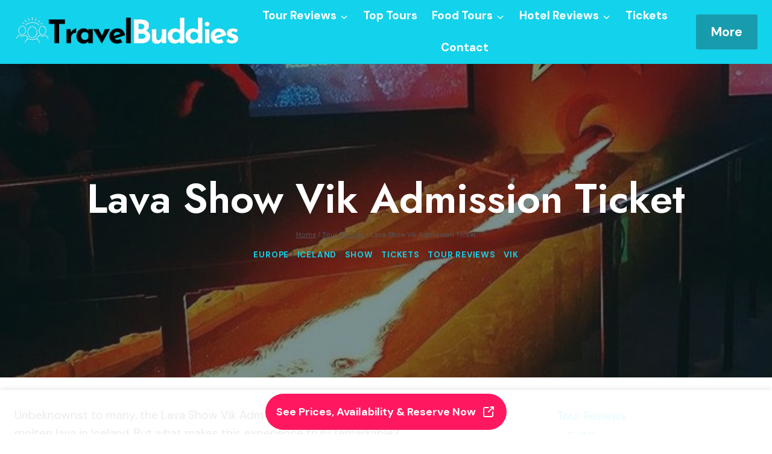

--- FILE ---
content_type: text/html; charset=UTF-8
request_url: https://travel-buddies.com/lava-show-vik-admission-ticket/
body_size: 21527
content:
<!doctype html>
<html lang="en-US" class="no-js" itemtype="https://schema.org/Blog" itemscope>
<head>
	<meta charset="UTF-8">
	<meta name="viewport" content="width=device-width, initial-scale=1, minimum-scale=1">
	<title>Lava Show Vik Admission Ticket | Travel Buddies</title>
<link rel="preload" as="image" href="https://travel-buddies.com/wp-content/uploads/2024/05/1_lava-show-vik-admission-ticket.jpg" fetchpriority="high">
<!-- The SEO Framework by Sybre Waaijer -->
<meta name="robots" content="max-snippet:-1,max-image-preview:large,max-video-preview:-1" />
<link rel="canonical" href="https://travel-buddies.com/lava-show-vik-admission-ticket/" />
<meta name="description" content="Get ready to witness the mesmerizing power of molten lava in Iceland with the Lava Show Vik Admission Ticket - but what makes this experience truly unforgettable?" />
<meta property="og:type" content="article" />
<meta property="og:locale" content="en_US" />
<meta property="og:site_name" content="Travel Buddies" />
<meta property="og:title" content="Lava Show Vik Admission Ticket" />
<meta property="og:description" content="Get ready to witness the mesmerizing power of molten lava in Iceland with the Lava Show Vik Admission Ticket - but what makes this experience truly unforgettable?" />
<meta property="og:url" content="https://travel-buddies.com/lava-show-vik-admission-ticket/" />
<meta property="og:image" content="https://travel-buddies.com/wp-content/uploads/2024/05/1_lava-show-vik-admission-ticket.jpg" />
<meta property="og:image:width" content="669" />
<meta property="og:image:height" content="446" />
<meta property="article:published_time" content="2024-05-26T10:37:09+00:00" />
<meta property="article:modified_time" content="2025-09-17T16:45:56+00:00" />
<meta name="twitter:card" content="summary_large_image" />
<meta name="twitter:title" content="Lava Show Vik Admission Ticket" />
<meta name="twitter:description" content="Get ready to witness the mesmerizing power of molten lava in Iceland with the Lava Show Vik Admission Ticket - but what makes this experience truly unforgettable?" />
<meta name="twitter:image" content="https://travel-buddies.com/wp-content/uploads/2024/05/1_lava-show-vik-admission-ticket.jpg" />
<script type="application/ld+json">{"@context":"https://schema.org","@graph":[{"@type":"WebSite","@id":"https://travel-buddies.com/#/schema/WebSite","url":"https://travel-buddies.com/","name":"Travel Buddies","description":"World Travel Guides","inLanguage":"en-US","potentialAction":{"@type":"SearchAction","target":{"@type":"EntryPoint","urlTemplate":"https://travel-buddies.com/search/{search_term_string}/"},"query-input":"required name=search_term_string"},"publisher":{"@type":"Organization","@id":"https://travel-buddies.com/#/schema/Organization","name":"Travel Buddies","url":"https://travel-buddies.com/","logo":{"@type":"ImageObject","url":"https://travel-buddies.com/wp-content/uploads/2024/05/Travel-Buddies.png","contentUrl":"https://travel-buddies.com/wp-content/uploads/2024/05/Travel-Buddies.png","width":450,"height":75,"contentSize":"10948"}}},{"@type":"WebPage","@id":"https://travel-buddies.com/lava-show-vik-admission-ticket/","url":"https://travel-buddies.com/lava-show-vik-admission-ticket/","name":"Lava Show Vik Admission Ticket | Travel Buddies","description":"Get ready to witness the mesmerizing power of molten lava in Iceland with the Lava Show Vik Admission Ticket - but what makes this experience truly unforgettable?","inLanguage":"en-US","isPartOf":{"@id":"https://travel-buddies.com/#/schema/WebSite"},"breadcrumb":{"@type":"BreadcrumbList","@id":"https://travel-buddies.com/#/schema/BreadcrumbList","itemListElement":[{"@type":"ListItem","position":1,"item":"https://travel-buddies.com/","name":"Travel Buddies"},{"@type":"ListItem","position":2,"item":"https://travel-buddies.com/category/tour-reviews/","name":"Tour Reviews"},{"@type":"ListItem","position":3,"name":"Lava Show Vik Admission Ticket"}]},"potentialAction":{"@type":"ReadAction","target":"https://travel-buddies.com/lava-show-vik-admission-ticket/"},"datePublished":"2024-05-26T10:37:09+00:00","dateModified":"2025-09-17T16:45:56+00:00","author":{"@type":"Person","@id":"https://travel-buddies.com/#/schema/Person/c503ad1fb80e61c14fcaee79dd3ad46c","name":"Travel Buddies"}}]}</script>
<!-- / The SEO Framework by Sybre Waaijer | 14.55ms meta | 0.10ms boot -->

<link rel='dns-prefetch' href='//stats.wp.com' />
<link rel="alternate" type="application/rss+xml" title="Travel Buddies &raquo; Feed" href="https://travel-buddies.com/feed/" />
<link rel="alternate" type="application/rss+xml" title="Travel Buddies &raquo; Comments Feed" href="https://travel-buddies.com/comments/feed/" />
			<script>document.documentElement.classList.remove( 'no-js' );</script>
			<link rel="alternate" title="oEmbed (JSON)" type="application/json+oembed" href="https://travel-buddies.com/wp-json/oembed/1.0/embed?url=https%3A%2F%2Ftravel-buddies.com%2Flava-show-vik-admission-ticket%2F" />
<link rel="alternate" title="oEmbed (XML)" type="text/xml+oembed" href="https://travel-buddies.com/wp-json/oembed/1.0/embed?url=https%3A%2F%2Ftravel-buddies.com%2Flava-show-vik-admission-ticket%2F&#038;format=xml" />
<style id='wp-img-auto-sizes-contain-inline-css'>
img:is([sizes=auto i],[sizes^="auto," i]){contain-intrinsic-size:3000px 1500px}
/*# sourceURL=wp-img-auto-sizes-contain-inline-css */
</style>

<style id='wp-emoji-styles-inline-css'>

	img.wp-smiley, img.emoji {
		display: inline !important;
		border: none !important;
		box-shadow: none !important;
		height: 1em !important;
		width: 1em !important;
		margin: 0 0.07em !important;
		vertical-align: -0.1em !important;
		background: none !important;
		padding: 0 !important;
	}
/*# sourceURL=wp-emoji-styles-inline-css */
</style>
<link rel='stylesheet' id='wp-block-library-css' href='https://travel-buddies.com/wp-includes/css/dist/block-library/style.min.css?ver=6.9' media='all' />
<style id='wp-block-heading-inline-css'>
h1:where(.wp-block-heading).has-background,h2:where(.wp-block-heading).has-background,h3:where(.wp-block-heading).has-background,h4:where(.wp-block-heading).has-background,h5:where(.wp-block-heading).has-background,h6:where(.wp-block-heading).has-background{padding:1.25em 2.375em}h1.has-text-align-left[style*=writing-mode]:where([style*=vertical-lr]),h1.has-text-align-right[style*=writing-mode]:where([style*=vertical-rl]),h2.has-text-align-left[style*=writing-mode]:where([style*=vertical-lr]),h2.has-text-align-right[style*=writing-mode]:where([style*=vertical-rl]),h3.has-text-align-left[style*=writing-mode]:where([style*=vertical-lr]),h3.has-text-align-right[style*=writing-mode]:where([style*=vertical-rl]),h4.has-text-align-left[style*=writing-mode]:where([style*=vertical-lr]),h4.has-text-align-right[style*=writing-mode]:where([style*=vertical-rl]),h5.has-text-align-left[style*=writing-mode]:where([style*=vertical-lr]),h5.has-text-align-right[style*=writing-mode]:where([style*=vertical-rl]),h6.has-text-align-left[style*=writing-mode]:where([style*=vertical-lr]),h6.has-text-align-right[style*=writing-mode]:where([style*=vertical-rl]){rotate:180deg}
/*# sourceURL=https://travel-buddies.com/wp-includes/blocks/heading/style.min.css */
</style>
<style id='wp-block-latest-posts-inline-css'>
.wp-block-latest-posts{box-sizing:border-box}.wp-block-latest-posts.alignleft{margin-right:2em}.wp-block-latest-posts.alignright{margin-left:2em}.wp-block-latest-posts.wp-block-latest-posts__list{list-style:none}.wp-block-latest-posts.wp-block-latest-posts__list li{clear:both;overflow-wrap:break-word}.wp-block-latest-posts.is-grid{display:flex;flex-wrap:wrap}.wp-block-latest-posts.is-grid li{margin:0 1.25em 1.25em 0;width:100%}@media (min-width:600px){.wp-block-latest-posts.columns-2 li{width:calc(50% - .625em)}.wp-block-latest-posts.columns-2 li:nth-child(2n){margin-right:0}.wp-block-latest-posts.columns-3 li{width:calc(33.33333% - .83333em)}.wp-block-latest-posts.columns-3 li:nth-child(3n){margin-right:0}.wp-block-latest-posts.columns-4 li{width:calc(25% - .9375em)}.wp-block-latest-posts.columns-4 li:nth-child(4n){margin-right:0}.wp-block-latest-posts.columns-5 li{width:calc(20% - 1em)}.wp-block-latest-posts.columns-5 li:nth-child(5n){margin-right:0}.wp-block-latest-posts.columns-6 li{width:calc(16.66667% - 1.04167em)}.wp-block-latest-posts.columns-6 li:nth-child(6n){margin-right:0}}:root :where(.wp-block-latest-posts.is-grid){padding:0}:root :where(.wp-block-latest-posts.wp-block-latest-posts__list){padding-left:0}.wp-block-latest-posts__post-author,.wp-block-latest-posts__post-date{display:block;font-size:.8125em}.wp-block-latest-posts__post-excerpt,.wp-block-latest-posts__post-full-content{margin-bottom:1em;margin-top:.5em}.wp-block-latest-posts__featured-image a{display:inline-block}.wp-block-latest-posts__featured-image img{height:auto;max-width:100%;width:auto}.wp-block-latest-posts__featured-image.alignleft{float:left;margin-right:1em}.wp-block-latest-posts__featured-image.alignright{float:right;margin-left:1em}.wp-block-latest-posts__featured-image.aligncenter{margin-bottom:1em;text-align:center}
/*# sourceURL=https://travel-buddies.com/wp-includes/blocks/latest-posts/style.min.css */
</style>
<style id='wp-block-search-inline-css'>
.wp-block-search__button{margin-left:10px;word-break:normal}.wp-block-search__button.has-icon{line-height:0}.wp-block-search__button svg{height:1.25em;min-height:24px;min-width:24px;width:1.25em;fill:currentColor;vertical-align:text-bottom}:where(.wp-block-search__button){border:1px solid #ccc;padding:6px 10px}.wp-block-search__inside-wrapper{display:flex;flex:auto;flex-wrap:nowrap;max-width:100%}.wp-block-search__label{width:100%}.wp-block-search.wp-block-search__button-only .wp-block-search__button{box-sizing:border-box;display:flex;flex-shrink:0;justify-content:center;margin-left:0;max-width:100%}.wp-block-search.wp-block-search__button-only .wp-block-search__inside-wrapper{min-width:0!important;transition-property:width}.wp-block-search.wp-block-search__button-only .wp-block-search__input{flex-basis:100%;transition-duration:.3s}.wp-block-search.wp-block-search__button-only.wp-block-search__searchfield-hidden,.wp-block-search.wp-block-search__button-only.wp-block-search__searchfield-hidden .wp-block-search__inside-wrapper{overflow:hidden}.wp-block-search.wp-block-search__button-only.wp-block-search__searchfield-hidden .wp-block-search__input{border-left-width:0!important;border-right-width:0!important;flex-basis:0;flex-grow:0;margin:0;min-width:0!important;padding-left:0!important;padding-right:0!important;width:0!important}:where(.wp-block-search__input){appearance:none;border:1px solid #949494;flex-grow:1;font-family:inherit;font-size:inherit;font-style:inherit;font-weight:inherit;letter-spacing:inherit;line-height:inherit;margin-left:0;margin-right:0;min-width:3rem;padding:8px;text-decoration:unset!important;text-transform:inherit}:where(.wp-block-search__button-inside .wp-block-search__inside-wrapper){background-color:#fff;border:1px solid #949494;box-sizing:border-box;padding:4px}:where(.wp-block-search__button-inside .wp-block-search__inside-wrapper) .wp-block-search__input{border:none;border-radius:0;padding:0 4px}:where(.wp-block-search__button-inside .wp-block-search__inside-wrapper) .wp-block-search__input:focus{outline:none}:where(.wp-block-search__button-inside .wp-block-search__inside-wrapper) :where(.wp-block-search__button){padding:4px 8px}.wp-block-search.aligncenter .wp-block-search__inside-wrapper{margin:auto}.wp-block[data-align=right] .wp-block-search.wp-block-search__button-only .wp-block-search__inside-wrapper{float:right}
/*# sourceURL=https://travel-buddies.com/wp-includes/blocks/search/style.min.css */
</style>
<style id='wp-block-group-inline-css'>
.wp-block-group{box-sizing:border-box}:where(.wp-block-group.wp-block-group-is-layout-constrained){position:relative}
/*# sourceURL=https://travel-buddies.com/wp-includes/blocks/group/style.min.css */
</style>
<style id='global-styles-inline-css'>
:root{--wp--preset--aspect-ratio--square: 1;--wp--preset--aspect-ratio--4-3: 4/3;--wp--preset--aspect-ratio--3-4: 3/4;--wp--preset--aspect-ratio--3-2: 3/2;--wp--preset--aspect-ratio--2-3: 2/3;--wp--preset--aspect-ratio--16-9: 16/9;--wp--preset--aspect-ratio--9-16: 9/16;--wp--preset--color--black: #000000;--wp--preset--color--cyan-bluish-gray: #abb8c3;--wp--preset--color--white: #ffffff;--wp--preset--color--pale-pink: #f78da7;--wp--preset--color--vivid-red: #cf2e2e;--wp--preset--color--luminous-vivid-orange: #ff6900;--wp--preset--color--luminous-vivid-amber: #fcb900;--wp--preset--color--light-green-cyan: #7bdcb5;--wp--preset--color--vivid-green-cyan: #00d084;--wp--preset--color--pale-cyan-blue: #8ed1fc;--wp--preset--color--vivid-cyan-blue: #0693e3;--wp--preset--color--vivid-purple: #9b51e0;--wp--preset--color--theme-palette-1: var(--global-palette1);--wp--preset--color--theme-palette-2: var(--global-palette2);--wp--preset--color--theme-palette-3: var(--global-palette3);--wp--preset--color--theme-palette-4: var(--global-palette4);--wp--preset--color--theme-palette-5: var(--global-palette5);--wp--preset--color--theme-palette-6: var(--global-palette6);--wp--preset--color--theme-palette-7: var(--global-palette7);--wp--preset--color--theme-palette-8: var(--global-palette8);--wp--preset--color--theme-palette-9: var(--global-palette9);--wp--preset--color--theme-palette-10: var(--global-palette10);--wp--preset--color--theme-palette-11: var(--global-palette11);--wp--preset--color--theme-palette-12: var(--global-palette12);--wp--preset--color--theme-palette-13: var(--global-palette13);--wp--preset--color--theme-palette-14: var(--global-palette14);--wp--preset--color--theme-palette-15: var(--global-palette15);--wp--preset--gradient--vivid-cyan-blue-to-vivid-purple: linear-gradient(135deg,rgb(6,147,227) 0%,rgb(155,81,224) 100%);--wp--preset--gradient--light-green-cyan-to-vivid-green-cyan: linear-gradient(135deg,rgb(122,220,180) 0%,rgb(0,208,130) 100%);--wp--preset--gradient--luminous-vivid-amber-to-luminous-vivid-orange: linear-gradient(135deg,rgb(252,185,0) 0%,rgb(255,105,0) 100%);--wp--preset--gradient--luminous-vivid-orange-to-vivid-red: linear-gradient(135deg,rgb(255,105,0) 0%,rgb(207,46,46) 100%);--wp--preset--gradient--very-light-gray-to-cyan-bluish-gray: linear-gradient(135deg,rgb(238,238,238) 0%,rgb(169,184,195) 100%);--wp--preset--gradient--cool-to-warm-spectrum: linear-gradient(135deg,rgb(74,234,220) 0%,rgb(151,120,209) 20%,rgb(207,42,186) 40%,rgb(238,44,130) 60%,rgb(251,105,98) 80%,rgb(254,248,76) 100%);--wp--preset--gradient--blush-light-purple: linear-gradient(135deg,rgb(255,206,236) 0%,rgb(152,150,240) 100%);--wp--preset--gradient--blush-bordeaux: linear-gradient(135deg,rgb(254,205,165) 0%,rgb(254,45,45) 50%,rgb(107,0,62) 100%);--wp--preset--gradient--luminous-dusk: linear-gradient(135deg,rgb(255,203,112) 0%,rgb(199,81,192) 50%,rgb(65,88,208) 100%);--wp--preset--gradient--pale-ocean: linear-gradient(135deg,rgb(255,245,203) 0%,rgb(182,227,212) 50%,rgb(51,167,181) 100%);--wp--preset--gradient--electric-grass: linear-gradient(135deg,rgb(202,248,128) 0%,rgb(113,206,126) 100%);--wp--preset--gradient--midnight: linear-gradient(135deg,rgb(2,3,129) 0%,rgb(40,116,252) 100%);--wp--preset--font-size--small: var(--global-font-size-small);--wp--preset--font-size--medium: var(--global-font-size-medium);--wp--preset--font-size--large: var(--global-font-size-large);--wp--preset--font-size--x-large: 42px;--wp--preset--font-size--larger: var(--global-font-size-larger);--wp--preset--font-size--xxlarge: var(--global-font-size-xxlarge);--wp--preset--spacing--20: 0.44rem;--wp--preset--spacing--30: 0.67rem;--wp--preset--spacing--40: 1rem;--wp--preset--spacing--50: 1.5rem;--wp--preset--spacing--60: 2.25rem;--wp--preset--spacing--70: 3.38rem;--wp--preset--spacing--80: 5.06rem;--wp--preset--shadow--natural: 6px 6px 9px rgba(0, 0, 0, 0.2);--wp--preset--shadow--deep: 12px 12px 50px rgba(0, 0, 0, 0.4);--wp--preset--shadow--sharp: 6px 6px 0px rgba(0, 0, 0, 0.2);--wp--preset--shadow--outlined: 6px 6px 0px -3px rgb(255, 255, 255), 6px 6px rgb(0, 0, 0);--wp--preset--shadow--crisp: 6px 6px 0px rgb(0, 0, 0);}:where(.is-layout-flex){gap: 0.5em;}:where(.is-layout-grid){gap: 0.5em;}body .is-layout-flex{display: flex;}.is-layout-flex{flex-wrap: wrap;align-items: center;}.is-layout-flex > :is(*, div){margin: 0;}body .is-layout-grid{display: grid;}.is-layout-grid > :is(*, div){margin: 0;}:where(.wp-block-columns.is-layout-flex){gap: 2em;}:where(.wp-block-columns.is-layout-grid){gap: 2em;}:where(.wp-block-post-template.is-layout-flex){gap: 1.25em;}:where(.wp-block-post-template.is-layout-grid){gap: 1.25em;}.has-black-color{color: var(--wp--preset--color--black) !important;}.has-cyan-bluish-gray-color{color: var(--wp--preset--color--cyan-bluish-gray) !important;}.has-white-color{color: var(--wp--preset--color--white) !important;}.has-pale-pink-color{color: var(--wp--preset--color--pale-pink) !important;}.has-vivid-red-color{color: var(--wp--preset--color--vivid-red) !important;}.has-luminous-vivid-orange-color{color: var(--wp--preset--color--luminous-vivid-orange) !important;}.has-luminous-vivid-amber-color{color: var(--wp--preset--color--luminous-vivid-amber) !important;}.has-light-green-cyan-color{color: var(--wp--preset--color--light-green-cyan) !important;}.has-vivid-green-cyan-color{color: var(--wp--preset--color--vivid-green-cyan) !important;}.has-pale-cyan-blue-color{color: var(--wp--preset--color--pale-cyan-blue) !important;}.has-vivid-cyan-blue-color{color: var(--wp--preset--color--vivid-cyan-blue) !important;}.has-vivid-purple-color{color: var(--wp--preset--color--vivid-purple) !important;}.has-black-background-color{background-color: var(--wp--preset--color--black) !important;}.has-cyan-bluish-gray-background-color{background-color: var(--wp--preset--color--cyan-bluish-gray) !important;}.has-white-background-color{background-color: var(--wp--preset--color--white) !important;}.has-pale-pink-background-color{background-color: var(--wp--preset--color--pale-pink) !important;}.has-vivid-red-background-color{background-color: var(--wp--preset--color--vivid-red) !important;}.has-luminous-vivid-orange-background-color{background-color: var(--wp--preset--color--luminous-vivid-orange) !important;}.has-luminous-vivid-amber-background-color{background-color: var(--wp--preset--color--luminous-vivid-amber) !important;}.has-light-green-cyan-background-color{background-color: var(--wp--preset--color--light-green-cyan) !important;}.has-vivid-green-cyan-background-color{background-color: var(--wp--preset--color--vivid-green-cyan) !important;}.has-pale-cyan-blue-background-color{background-color: var(--wp--preset--color--pale-cyan-blue) !important;}.has-vivid-cyan-blue-background-color{background-color: var(--wp--preset--color--vivid-cyan-blue) !important;}.has-vivid-purple-background-color{background-color: var(--wp--preset--color--vivid-purple) !important;}.has-black-border-color{border-color: var(--wp--preset--color--black) !important;}.has-cyan-bluish-gray-border-color{border-color: var(--wp--preset--color--cyan-bluish-gray) !important;}.has-white-border-color{border-color: var(--wp--preset--color--white) !important;}.has-pale-pink-border-color{border-color: var(--wp--preset--color--pale-pink) !important;}.has-vivid-red-border-color{border-color: var(--wp--preset--color--vivid-red) !important;}.has-luminous-vivid-orange-border-color{border-color: var(--wp--preset--color--luminous-vivid-orange) !important;}.has-luminous-vivid-amber-border-color{border-color: var(--wp--preset--color--luminous-vivid-amber) !important;}.has-light-green-cyan-border-color{border-color: var(--wp--preset--color--light-green-cyan) !important;}.has-vivid-green-cyan-border-color{border-color: var(--wp--preset--color--vivid-green-cyan) !important;}.has-pale-cyan-blue-border-color{border-color: var(--wp--preset--color--pale-cyan-blue) !important;}.has-vivid-cyan-blue-border-color{border-color: var(--wp--preset--color--vivid-cyan-blue) !important;}.has-vivid-purple-border-color{border-color: var(--wp--preset--color--vivid-purple) !important;}.has-vivid-cyan-blue-to-vivid-purple-gradient-background{background: var(--wp--preset--gradient--vivid-cyan-blue-to-vivid-purple) !important;}.has-light-green-cyan-to-vivid-green-cyan-gradient-background{background: var(--wp--preset--gradient--light-green-cyan-to-vivid-green-cyan) !important;}.has-luminous-vivid-amber-to-luminous-vivid-orange-gradient-background{background: var(--wp--preset--gradient--luminous-vivid-amber-to-luminous-vivid-orange) !important;}.has-luminous-vivid-orange-to-vivid-red-gradient-background{background: var(--wp--preset--gradient--luminous-vivid-orange-to-vivid-red) !important;}.has-very-light-gray-to-cyan-bluish-gray-gradient-background{background: var(--wp--preset--gradient--very-light-gray-to-cyan-bluish-gray) !important;}.has-cool-to-warm-spectrum-gradient-background{background: var(--wp--preset--gradient--cool-to-warm-spectrum) !important;}.has-blush-light-purple-gradient-background{background: var(--wp--preset--gradient--blush-light-purple) !important;}.has-blush-bordeaux-gradient-background{background: var(--wp--preset--gradient--blush-bordeaux) !important;}.has-luminous-dusk-gradient-background{background: var(--wp--preset--gradient--luminous-dusk) !important;}.has-pale-ocean-gradient-background{background: var(--wp--preset--gradient--pale-ocean) !important;}.has-electric-grass-gradient-background{background: var(--wp--preset--gradient--electric-grass) !important;}.has-midnight-gradient-background{background: var(--wp--preset--gradient--midnight) !important;}.has-small-font-size{font-size: var(--wp--preset--font-size--small) !important;}.has-medium-font-size{font-size: var(--wp--preset--font-size--medium) !important;}.has-large-font-size{font-size: var(--wp--preset--font-size--large) !important;}.has-x-large-font-size{font-size: var(--wp--preset--font-size--x-large) !important;}
/*# sourceURL=global-styles-inline-css */
</style>

<style id='classic-theme-styles-inline-css'>
/*! This file is auto-generated */
.wp-block-button__link{color:#fff;background-color:#32373c;border-radius:9999px;box-shadow:none;text-decoration:none;padding:calc(.667em + 2px) calc(1.333em + 2px);font-size:1.125em}.wp-block-file__button{background:#32373c;color:#fff;text-decoration:none}
/*# sourceURL=/wp-includes/css/classic-themes.min.css */
</style>
<style id='content-section-style-inline-css'>

    .content-featured-image {
        max-width: 100%;
        height: auto;
        margin-bottom: 1em;
        display: block;
    }
    
    .action-buttons-container {
        display: flex;
        justify-content: center;
        gap: 1em;
        margin-bottom: 1.5em;
        text-align: center;
    }
    
    .action-button {
        display: inline-block !important;
        padding: 0.8em 1.8em !important;
        border-radius: 8px !important;
        text-decoration: none !important;
        font-weight: bold !important;
        font-size: 16px !important;
        color: white !important;
        transition: background-color 0.3s ease, transform 0.3s ease !important;
        border: none !important;
        cursor: pointer;
    }
    
    .booking-link {
        background-color: #FF5733 !important; /* Bold orange-red */
        color: #FFF !important;
    }
    
    .booking-link:hover {
        background-color: #E74C3C !important; /* Slightly darker on hover */
        transform: translateY(-2px) !important;
    }
    
    .review-link {
        background-color: #3498DB !important; /* Bold blue */
        color: #FFF !important;
    }
    
    .review-link:hover {
        background-color: #2980B9 !important; /* Darker blue on hover */
        transform: translateY(-2px) !important;
    }

/*# sourceURL=content-section-style-inline-css */
</style>
<link rel='stylesheet' id='kadence-global-css' href='https://travel-buddies.com/wp-content/themes/kadence/assets/css/global.min.css?ver=1.4.3' media='all' />
<style id='kadence-global-inline-css'>
/* Kadence Base CSS */
:root{--global-palette1:#13d2eb;--global-palette2:#189cad;--global-palette3:#1C0D5A;--global-palette4:#3D3D3D;--global-palette5:#57575D;--global-palette6:#636363;--global-palette7:#E1EBEE;--global-palette8:#EFF7FB;--global-palette9:#ffffff;--global-palette10:oklch(from var(--global-palette1) calc(l + 0.10 * (1 - l)) calc(c * 1.00) calc(h + 180) / 100%);--global-palette11:#13612e;--global-palette12:#1159af;--global-palette13:#b82105;--global-palette14:#f7630c;--global-palette15:#f5a524;--global-palette9rgb:255, 255, 255;--global-palette-highlight:var(--global-palette1);--global-palette-highlight-alt:var(--global-palette3);--global-palette-highlight-alt2:var(--global-palette9);--global-palette-btn-bg:#ff1860;--global-palette-btn-bg-hover:var(--global-palette1);--global-palette-btn:var(--global-palette9);--global-palette-btn-hover:var(--global-palette9);--global-palette-btn-sec-bg:var(--global-palette7);--global-palette-btn-sec-bg-hover:var(--global-palette2);--global-palette-btn-sec:var(--global-palette3);--global-palette-btn-sec-hover:var(--global-palette9);--global-body-font-family:'DM Sans', sans-serif;--global-heading-font-family:Jost, sans-serif;--global-primary-nav-font-family:inherit;--global-fallback-font:sans-serif;--global-display-fallback-font:sans-serif;--global-content-width:1290px;--global-content-wide-width:calc(1290px + 230px);--global-content-narrow-width:842px;--global-content-edge-padding:1.5rem;--global-content-boxed-padding:2rem;--global-calc-content-width:calc(1290px - var(--global-content-edge-padding) - var(--global-content-edge-padding) );--wp--style--global--content-size:var(--global-calc-content-width);}.wp-site-blocks{--global-vw:calc( 100vw - ( 0.5 * var(--scrollbar-offset)));}body{background:var(--global-palette9);}body, input, select, optgroup, textarea{font-style:normal;font-weight:normal;font-size:19px;line-height:1.6;font-family:var(--global-body-font-family);color:var(--global-palette4);}.content-bg, body.content-style-unboxed .site{background:#ffffff;}h1,h2,h3,h4,h5,h6{font-family:var(--global-heading-font-family);}h1{font-style:normal;font-weight:600;font-size:68px;line-height:1.2;text-transform:capitalize;color:var(--global-palette9);}h2{font-style:normal;font-weight:600;font-size:42px;line-height:1.2;text-transform:capitalize;color:var(--global-palette3);}h3{font-style:normal;font-weight:normal;font-size:23px;line-height:1.2;color:var(--global-palette3);}h4{font-style:normal;font-weight:600;font-size:22px;line-height:1.5;color:var(--global-palette4);}h5{font-style:normal;font-weight:600;font-size:20px;line-height:1.5;color:var(--global-palette4);}h6{font-style:normal;font-weight:600;font-size:19px;line-height:1.5;color:var(--global-palette5);}@media all and (max-width: 1024px){h1{font-size:50px;}}@media all and (max-width: 767px){h1{font-size:30px;}h2{font-size:32px;line-height:1.2;}}.entry-hero .kadence-breadcrumbs{max-width:1290px;}.site-container, .site-header-row-layout-contained, .site-footer-row-layout-contained, .entry-hero-layout-contained, .comments-area, .alignfull > .wp-block-cover__inner-container, .alignwide > .wp-block-cover__inner-container{max-width:var(--global-content-width);}.content-width-narrow .content-container.site-container, .content-width-narrow .hero-container.site-container{max-width:var(--global-content-narrow-width);}@media all and (min-width: 1520px){.wp-site-blocks .content-container  .alignwide{margin-left:-115px;margin-right:-115px;width:unset;max-width:unset;}}@media all and (min-width: 1102px){.content-width-narrow .wp-site-blocks .content-container .alignwide{margin-left:-130px;margin-right:-130px;width:unset;max-width:unset;}}.content-style-boxed .wp-site-blocks .entry-content .alignwide{margin-left:calc( -1 * var( --global-content-boxed-padding ) );margin-right:calc( -1 * var( --global-content-boxed-padding ) );}.content-area{margin-top:3rem;margin-bottom:3rem;}@media all and (max-width: 1024px){.content-area{margin-top:3rem;margin-bottom:3rem;}}@media all and (max-width: 767px){.content-area{margin-top:2rem;margin-bottom:2rem;}}@media all and (max-width: 1024px){:root{--global-content-boxed-padding:2rem;}}@media all and (max-width: 767px){:root{--global-content-boxed-padding:1.5rem;}}.entry-content-wrap{padding:2rem;}@media all and (max-width: 1024px){.entry-content-wrap{padding:2rem;}}@media all and (max-width: 767px){.entry-content-wrap{padding:1.5rem;}}.entry.single-entry{box-shadow:0px 15px 15px -10px rgba(0,0,0,0.05);}.entry.loop-entry{box-shadow:0px 15px 15px -10px rgba(0,0,0,0.05);}.loop-entry .entry-content-wrap{padding:2rem;}@media all and (max-width: 1024px){.loop-entry .entry-content-wrap{padding:2rem;}}@media all and (max-width: 767px){.loop-entry .entry-content-wrap{padding:1.5rem;}}.primary-sidebar.widget-area .widget{margin-bottom:1.5em;color:var(--global-palette4);}.primary-sidebar.widget-area .widget-title{font-weight:700;font-size:20px;line-height:1.5;color:var(--global-palette3);}button, .button, .wp-block-button__link, input[type="button"], input[type="reset"], input[type="submit"], .fl-button, .elementor-button-wrapper .elementor-button, .wc-block-components-checkout-place-order-button, .wc-block-cart__submit{font-style:normal;font-weight:700;box-shadow:0px 0px 0px -7px rgba(0,0,0,0);}button:hover, button:focus, button:active, .button:hover, .button:focus, .button:active, .wp-block-button__link:hover, .wp-block-button__link:focus, .wp-block-button__link:active, input[type="button"]:hover, input[type="button"]:focus, input[type="button"]:active, input[type="reset"]:hover, input[type="reset"]:focus, input[type="reset"]:active, input[type="submit"]:hover, input[type="submit"]:focus, input[type="submit"]:active, .elementor-button-wrapper .elementor-button:hover, .elementor-button-wrapper .elementor-button:focus, .elementor-button-wrapper .elementor-button:active, .wc-block-cart__submit:hover{box-shadow:0px 15px 25px -7px rgba(0,0,0,0.1);}.kb-button.kb-btn-global-outline.kb-btn-global-inherit{padding-top:calc(px - 2px);padding-right:calc(px - 2px);padding-bottom:calc(px - 2px);padding-left:calc(px - 2px);}button.button-style-secondary, .button.button-style-secondary, .wp-block-button__link.button-style-secondary, input[type="button"].button-style-secondary, input[type="reset"].button-style-secondary, input[type="submit"].button-style-secondary, .fl-button.button-style-secondary, .elementor-button-wrapper .elementor-button.button-style-secondary, .wc-block-components-checkout-place-order-button.button-style-secondary, .wc-block-cart__submit.button-style-secondary{font-style:normal;font-weight:700;}@media all and (min-width: 1025px){.transparent-header .entry-hero .entry-hero-container-inner{padding-top:80px;}}@media all and (max-width: 1024px){.mobile-transparent-header .entry-hero .entry-hero-container-inner{padding-top:80px;}}@media all and (max-width: 767px){.mobile-transparent-header .entry-hero .entry-hero-container-inner{padding-top:80px;}}.comment-metadata a:not(.comment-edit-link), .comment-body .edit-link:before{display:none;}.post-hero-section .entry-hero-container-inner{background:var(--global-palette1);}.entry-hero.post-hero-section .entry-header{min-height:520px;}.post-hero-section .hero-section-overlay{background:rgba(5,37,37,0.51);}@media all and (max-width: 1024px){.entry-hero.post-hero-section .entry-header{min-height:350px;}}@media all and (max-width: 767px){.entry-hero.post-hero-section .entry-header{min-height:260px;}}
/* Kadence Header CSS */
@media all and (max-width: 1024px){.mobile-transparent-header #masthead{position:absolute;left:0px;right:0px;z-index:100;}.kadence-scrollbar-fixer.mobile-transparent-header #masthead{right:var(--scrollbar-offset,0);}.mobile-transparent-header #masthead, .mobile-transparent-header .site-top-header-wrap .site-header-row-container-inner, .mobile-transparent-header .site-main-header-wrap .site-header-row-container-inner, .mobile-transparent-header .site-bottom-header-wrap .site-header-row-container-inner{background:transparent;}.site-header-row-tablet-layout-fullwidth, .site-header-row-tablet-layout-standard{padding:0px;}}@media all and (min-width: 1025px){.transparent-header #masthead{position:absolute;left:0px;right:0px;z-index:100;}.transparent-header.kadence-scrollbar-fixer #masthead{right:var(--scrollbar-offset,0);}.transparent-header #masthead, .transparent-header .site-top-header-wrap .site-header-row-container-inner, .transparent-header .site-main-header-wrap .site-header-row-container-inner, .transparent-header .site-bottom-header-wrap .site-header-row-container-inner{background:transparent;}}.site-branding a.brand img{max-width:374px;}.site-branding a.brand img.svg-logo-image{width:374px;}@media all and (max-width: 767px){.site-branding a.brand img{max-width:190px;}.site-branding a.brand img.svg-logo-image{width:190px;}}.site-branding{padding:0px 0px 0px 0px;}@media all and (max-width: 767px){.site-branding{padding:0px 0px 0px 0px;}}#masthead, #masthead .kadence-sticky-header.item-is-fixed:not(.item-at-start):not(.site-header-row-container):not(.site-main-header-wrap), #masthead .kadence-sticky-header.item-is-fixed:not(.item-at-start) > .site-header-row-container-inner{background:#ffffff;}.site-main-header-wrap .site-header-row-container-inner{background:#13d2eb;}.site-main-header-inner-wrap{min-height:80px;}.header-navigation[class*="header-navigation-style-underline"] .header-menu-container.primary-menu-container>ul>li>a:after{width:calc( 100% - 1.3em);}.main-navigation .primary-menu-container > ul > li.menu-item > a{padding-left:calc(1.3em / 2);padding-right:calc(1.3em / 2);padding-top:0.6em;padding-bottom:0.6em;color:var(--global-palette9);}.main-navigation .primary-menu-container > ul > li.menu-item .dropdown-nav-special-toggle{right:calc(1.3em / 2);}.main-navigation .primary-menu-container > ul li.menu-item > a{font-style:normal;font-weight:800;}.main-navigation .primary-menu-container > ul > li.menu-item > a:hover{color:var(--global-palette7);}.main-navigation .primary-menu-container > ul > li.menu-item.current-menu-item > a{color:var(--global-palette6);}.header-navigation .header-menu-container ul ul.sub-menu, .header-navigation .header-menu-container ul ul.submenu{background:var(--global-palette3);box-shadow:0px 2px 13px 0px rgba(0,0,0,0.1);}.header-navigation .header-menu-container ul ul li.menu-item, .header-menu-container ul.menu > li.kadence-menu-mega-enabled > ul > li.menu-item > a{border-bottom:1px solid rgba(255,255,255,0.1);border-radius:0px 0px 0px 0px;}.header-navigation .header-menu-container ul ul li.menu-item > a{width:200px;padding-top:1em;padding-bottom:1em;color:var(--global-palette8);font-size:12px;}.header-navigation .header-menu-container ul ul li.menu-item > a:hover{color:var(--global-palette9);background:var(--global-palette4);border-radius:0px 0px 0px 0px;}.header-navigation .header-menu-container ul ul li.menu-item.current-menu-item > a{color:var(--global-palette9);background:var(--global-palette4);border-radius:0px 0px 0px 0px;}.mobile-toggle-open-container .menu-toggle-open, .mobile-toggle-open-container .menu-toggle-open:focus{color:var(--global-palette5);padding:0.4em 0.6em 0.4em 0.6em;font-size:14px;}.mobile-toggle-open-container .menu-toggle-open.menu-toggle-style-bordered{border:1px solid currentColor;}.mobile-toggle-open-container .menu-toggle-open .menu-toggle-icon{font-size:20px;}.mobile-toggle-open-container .menu-toggle-open:hover, .mobile-toggle-open-container .menu-toggle-open:focus-visible{color:var(--global-palette-highlight);}.mobile-navigation ul li{font-size:14px;}.mobile-navigation ul li a{padding-top:1em;padding-bottom:1em;}.mobile-navigation ul li > a, .mobile-navigation ul li.menu-item-has-children > .drawer-nav-drop-wrap{color:var(--global-palette8);}.mobile-navigation ul li.current-menu-item > a, .mobile-navigation ul li.current-menu-item.menu-item-has-children > .drawer-nav-drop-wrap{color:var(--global-palette-highlight);}.mobile-navigation ul li.menu-item-has-children .drawer-nav-drop-wrap, .mobile-navigation ul li:not(.menu-item-has-children) a{border-bottom:1px solid rgba(255,255,255,0.1);}.mobile-navigation:not(.drawer-navigation-parent-toggle-true) ul li.menu-item-has-children .drawer-nav-drop-wrap button{border-left:1px solid rgba(255,255,255,0.1);}#mobile-drawer .drawer-header .drawer-toggle{padding:0.6em 0.15em 0.6em 0.15em;font-size:24px;}#main-header .header-button{color:#ffffff;background:var(--global-palette2);box-shadow:0px 0px 0px -7px rgba(0,0,0,0);}#main-header .header-button:hover{box-shadow:0px 15px 25px -7px rgba(0,0,0,0.1);}
/* Kadence Footer CSS */
.site-middle-footer-wrap .site-footer-row-container-inner{background:var(--global-palette1);font-style:normal;}.site-middle-footer-inner-wrap{padding-top:30px;padding-bottom:30px;grid-column-gap:30px;grid-row-gap:30px;}.site-middle-footer-inner-wrap .widget{margin-bottom:30px;}.site-middle-footer-inner-wrap .site-footer-section:not(:last-child):after{right:calc(-30px / 2);}.site-bottom-footer-wrap .site-footer-row-container-inner{background:var(--global-palette4);font-style:normal;color:var(--global-palette8);}.site-bottom-footer-inner-wrap{min-height:80px;padding-top:10px;padding-bottom:10px;grid-column-gap:30px;}.site-bottom-footer-inner-wrap .widget{margin-bottom:30px;}.site-bottom-footer-inner-wrap .site-footer-section:not(:last-child):after{right:calc(-30px / 2);}#colophon .footer-navigation .footer-menu-container > ul > li > a{padding-left:calc(1.2em / 2);padding-right:calc(1.2em / 2);padding-top:calc(0.6em / 2);padding-bottom:calc(0.6em / 2);color:var(--global-palette5);}#colophon .footer-navigation .footer-menu-container > ul li a:hover{color:var(--global-palette-highlight);}#colophon .footer-navigation .footer-menu-container > ul li.current-menu-item > a{color:var(--global-palette3);}
/* Kadence Dynamic CSS */
.content-title-style-above .post-hero-section .entry-hero-container-inner{background-image:url('https://travel-buddies.com/wp-content/uploads/2024/05/1_lava-show-vik-admission-ticket.jpg');background-repeat:no-repeat;background-position:center center;background-size:cover;background-attachment:scroll;}
/*# sourceURL=kadence-global-inline-css */
</style>
<link rel='stylesheet' id='kadence-header-css' href='https://travel-buddies.com/wp-content/themes/kadence/assets/css/header.min.css?ver=1.4.3' media='all' />
<link rel='stylesheet' id='kadence-content-css' href='https://travel-buddies.com/wp-content/themes/kadence/assets/css/content.min.css?ver=1.4.3' media='all' />
<link rel='stylesheet' id='kadence-sidebar-css' href='https://travel-buddies.com/wp-content/themes/kadence/assets/css/sidebar.min.css?ver=1.4.3' media='all' />
<link rel='stylesheet' id='kadence-footer-css' href='https://travel-buddies.com/wp-content/themes/kadence/assets/css/footer.min.css?ver=1.4.3' media='all' />
<link rel='stylesheet' id='recent-posts-widget-with-thumbnails-public-style-css' href='https://travel-buddies.com/wp-content/plugins/recent-posts-widget-with-thumbnails/public.css?ver=7.1.1' media='all' />
<link rel="https://api.w.org/" href="https://travel-buddies.com/wp-json/" /><link rel="alternate" title="JSON" type="application/json" href="https://travel-buddies.com/wp-json/wp/v2/posts/10558" /><link rel="EditURI" type="application/rsd+xml" title="RSD" href="https://travel-buddies.com/xmlrpc.php?rsd" />

	<style>img#wpstats{display:none}</style>
		<link rel='stylesheet' id='kadence-fonts-gfonts-css' href='https://travel-buddies.com/wp-content/uploads/fonts/bd2e286caf893fdefafae0ecc79de78c/font.css?v=1747353464' media='all' />
<link rel="icon" href="https://travel-buddies.com/wp-content/uploads/2024/05/cropped-Travel-Buddies2-32x32.png" sizes="32x32" />
<link rel="icon" href="https://travel-buddies.com/wp-content/uploads/2024/05/cropped-Travel-Buddies2-192x192.png" sizes="192x192" />
<link rel="apple-touch-icon" href="https://travel-buddies.com/wp-content/uploads/2024/05/cropped-Travel-Buddies2-180x180.png" />
<meta name="msapplication-TileImage" content="https://travel-buddies.com/wp-content/uploads/2024/05/cropped-Travel-Buddies2-270x270.png" />
		<style id="wp-custom-css">
			/*tables*/
th, td {
  font-size: 15px; 
  border-width: 1px;
  border-style: solid;
  border-color: #e1e1e1;
	padding: 3px;	
	border-color: #e1e1e1;
}
table {
  border-collapse: collapse;

}



.kadence-breadcrumbs {

  font-size: 58%;

}

.post-title .entry-taxonomies, .post-title .entry-taxonomies a {
  font-style: normal;
  font-size: 84%;
}



/* display post */

.inline-post-link {
    margin: 0;
    display: inline;
}

.inline-display-posts {
    display: inline;
}

/* book base buton */

a.button.basebutton {
    font-size: 18px;
	  border-radius: 40px;
    margin-top: 3px;
    margin-right: 0px;
    margin-bottom: 4px;
    margin-left: 0px;
	  padding: 16px 18px;
  /*  background-color: #FF5733 
    color: #FFFFFF !important; */
}

.basebutton .button-icon {
    vertical-align: middle;
    margin-left: 5px;
    margin-top: -2px;
    width: 24px;
    height: 24px;
    display: inline-block;
    stroke: #FFFFFF; 
    fill: none;
}


/* New class for the orange button */
a.button.basebutton.orange {
    background-color: #FF5533; /* Orange background */
    color: #FFFFFF; /* White text */
}


/* book top buton */

a.button.blubutton1 {
    font-size: 18px;
	  border-radius: 3px;
    margin-top: 0px;
    margin-right: 0px;
    margin-bottom: 0px;
    margin-left: 0px;
	  padding: 16px 18px;
    background-color: #0071EB; 
    color: #FFFFFF !important;
}

/* book top buton */

a.button.greenbutton2 {
    font-size: 18px;
	  border-radius: 3px;
    margin-top: 0px;
    margin-right: 0px;
    margin-bottom: 0px;
    margin-left: 0px;
	  padding: 16px 18px;
    background-color: #FF5533; 
    color: #FFFFFF !important;
}





/* Basic Grid Layout - Display post combined CAT layout */
/* Wrapper for individual posts */
.my-grid-layout {
    display: flex;
    flex-direction: column;
    gap: 20px; /* Spacing between posts */
    padding: 0;
    list-style: none;
}

/* Styling for each post item */
.my-grid-layout > div {
    background: #f9f9f9;
    padding: 15px;
    border: 1px solid #ddd;
    border-radius: 5px;
}

/* Image Styles */
.my-grid-layout img {
    max-width: 100%;
    height: auto;
    border-radius: 5px;
    margin-bottom: 10px; /* Spacing below the image */
}

/* Title Styling */
.my-grid-layout h2.display-posts-title {
    font-size: 1.2em;
    margin-top: 0;
}

/* Excerpt and Other Text */
.my-grid-layout .excerpt {
    font-size: 0.9em;
}

/* Adjustments for Mobile Devices */
@media only screen and (max-width: 600px) {
    .my-grid-layout {
        /* On smaller screens, the layout will still be one post per row */
        flex-direction: column;
    }
}

.dps-custom-button {
    display: block; /* Makes the button a block-level element */
    width: auto; /* Adjusts the width as per the content */
    margin: 10px auto; /* Top and bottom margin with auto horizontal margins for centering */
    background-color: #007bff; /* Change the color as needed */
    color: white;
    padding: 10px 20px;
    text-align: center;
    border-radius: 5px;
    text-decoration: none;
}

.dps-custom-button:hover {
    background-color: #0056b3; /* Darker shade for hover */
}

.activity-img-credit {
    margin-top: -38px;  
	  font-size: 14px; 
    color: grey;       
}


.nav-links .page-numbers:not(.next):not(.prev) {
    display: none;
}		</style>
		<link rel='stylesheet' id='lwptoc-main-css' href='https://travel-buddies.com/wp-content/plugins/luckywp-table-of-contents/front/assets/main.min.css?ver=2.1.14' media='all' />
</head>

<body class="wp-singular post-template-default single single-post postid-10558 single-format-standard wp-custom-logo wp-embed-responsive wp-theme-kadence footer-on-bottom hide-focus-outline link-style-standard has-sidebar content-title-style-above content-width-normal content-style-unboxed content-vertical-padding-show non-transparent-header mobile-non-transparent-header">

<div id="wrapper" class="site wp-site-blocks">
			<a class="skip-link screen-reader-text scroll-ignore" href="#main">Skip to content</a>
		<header id="masthead" class="site-header" role="banner" itemtype="https://schema.org/WPHeader" itemscope>
	<div id="main-header" class="site-header-wrap">
		<div class="site-header-inner-wrap">
			<div class="site-header-upper-wrap">
				<div class="site-header-upper-inner-wrap">
					<div class="site-main-header-wrap site-header-row-container site-header-focus-item site-header-row-layout-standard" data-section="kadence_customizer_header_main">
	<div class="site-header-row-container-inner">
				<div class="site-container">
			<div class="site-main-header-inner-wrap site-header-row site-header-row-has-sides site-header-row-no-center">
									<div class="site-header-main-section-left site-header-section site-header-section-left">
						<div class="site-header-item site-header-focus-item" data-section="title_tagline">
	<div class="site-branding branding-layout-standard site-brand-logo-only"><a class="brand has-logo-image" href="https://travel-buddies.com/" rel="home"><img width="450" height="75" src="https://travel-buddies.com/wp-content/uploads/2024/05/Travel-Buddies.png" class="custom-logo" alt="Travel Buddies" decoding="async" /></a></div></div><!-- data-section="title_tagline" -->
					</div>
																	<div class="site-header-main-section-right site-header-section site-header-section-right">
						<div class="site-header-item site-header-focus-item site-header-item-main-navigation header-navigation-layout-stretch-false header-navigation-layout-fill-stretch-false" data-section="kadence_customizer_primary_navigation">
		<nav id="site-navigation" class="main-navigation header-navigation hover-to-open nav--toggle-sub header-navigation-style-standard header-navigation-dropdown-animation-none" role="navigation" aria-label="Primary">
			<div class="primary-menu-container header-menu-container">
	<ul id="primary-menu" class="menu"><li id="menu-item-1705" class="menu-item menu-item-type-taxonomy menu-item-object-category current-post-ancestor current-menu-parent current-post-parent menu-item-has-children menu-item-1705"><a href="https://travel-buddies.com/category/tour-reviews/"><span class="nav-drop-title-wrap">Tour Reviews<span class="dropdown-nav-toggle"><span class="kadence-svg-iconset svg-baseline"><svg aria-hidden="true" class="kadence-svg-icon kadence-arrow-down-svg" fill="currentColor" version="1.1" xmlns="http://www.w3.org/2000/svg" width="24" height="24" viewBox="0 0 24 24"><title>Expand</title><path d="M5.293 9.707l6 6c0.391 0.391 1.024 0.391 1.414 0l6-6c0.391-0.391 0.391-1.024 0-1.414s-1.024-0.391-1.414 0l-5.293 5.293-5.293-5.293c-0.391-0.391-1.024-0.391-1.414 0s-0.391 1.024 0 1.414z"></path>
				</svg></span></span></span></a>
<ul class="sub-menu">
	<li id="menu-item-1710" class="menu-item menu-item-type-taxonomy menu-item-object-category menu-item-1710"><a href="https://travel-buddies.com/category/full-day/">Full Day</a></li>
	<li id="menu-item-1712" class="menu-item menu-item-type-taxonomy menu-item-object-category menu-item-1712"><a href="https://travel-buddies.com/category/half-day/">Half-Day</a></li>
	<li id="menu-item-1706" class="menu-item menu-item-type-taxonomy menu-item-object-category menu-item-1706"><a href="https://travel-buddies.com/category/walking-tour/">Walking Tour</a></li>
	<li id="menu-item-1703" class="menu-item menu-item-type-taxonomy menu-item-object-category menu-item-1703"><a href="https://travel-buddies.com/category/private-tours/">Private Tours</a></li>
	<li id="menu-item-1707" class="menu-item menu-item-type-taxonomy menu-item-object-category menu-item-1707"><a href="https://travel-buddies.com/category/city-tours/">City Tours</a></li>
</ul>
</li>
<li id="menu-item-2416045" class="menu-item menu-item-type-taxonomy menu-item-object-category menu-item-2416045"><a href="https://travel-buddies.com/category/top-tours/">Top Tours</a></li>
<li id="menu-item-1709" class="menu-item menu-item-type-taxonomy menu-item-object-category menu-item-has-children menu-item-1709"><a href="https://travel-buddies.com/category/food-tours/"><span class="nav-drop-title-wrap">Food Tours<span class="dropdown-nav-toggle"><span class="kadence-svg-iconset svg-baseline"><svg aria-hidden="true" class="kadence-svg-icon kadence-arrow-down-svg" fill="currentColor" version="1.1" xmlns="http://www.w3.org/2000/svg" width="24" height="24" viewBox="0 0 24 24"><title>Expand</title><path d="M5.293 9.707l6 6c0.391 0.391 1.024 0.391 1.414 0l6-6c0.391-0.391 0.391-1.024 0-1.414s-1.024-0.391-1.414 0l-5.293 5.293-5.293-5.293c-0.391-0.391-1.024-0.391-1.414 0s-0.391 1.024 0 1.414z"></path>
				</svg></span></span></span></a>
<ul class="sub-menu">
	<li id="menu-item-1708" class="menu-item menu-item-type-taxonomy menu-item-object-category menu-item-1708"><a href="https://travel-buddies.com/category/food-drink/">Food &amp; Drink</a></li>
</ul>
</li>
<li id="menu-item-1632221" class="menu-item menu-item-type-taxonomy menu-item-object-category menu-item-has-children menu-item-1632221"><a href="https://travel-buddies.com/category/hotel-reviews/"><span class="nav-drop-title-wrap">Hotel Reviews<span class="dropdown-nav-toggle"><span class="kadence-svg-iconset svg-baseline"><svg aria-hidden="true" class="kadence-svg-icon kadence-arrow-down-svg" fill="currentColor" version="1.1" xmlns="http://www.w3.org/2000/svg" width="24" height="24" viewBox="0 0 24 24"><title>Expand</title><path d="M5.293 9.707l6 6c0.391 0.391 1.024 0.391 1.414 0l6-6c0.391-0.391 0.391-1.024 0-1.414s-1.024-0.391-1.414 0l-5.293 5.293-5.293-5.293c-0.391-0.391-1.024-0.391-1.414 0s-0.391 1.024 0 1.414z"></path>
				</svg></span></span></span></a>
<ul class="sub-menu">
	<li id="menu-item-1632222" class="menu-item menu-item-type-taxonomy menu-item-object-category menu-item-1632222"><a href="https://travel-buddies.com/category/luxury-hotels/">Luxury Hotels</a></li>
	<li id="menu-item-1632223" class="menu-item menu-item-type-taxonomy menu-item-object-category menu-item-1632223"><a href="https://travel-buddies.com/category/usa-luxury-hotels/">USA Luxury Hotels</a></li>
</ul>
</li>
<li id="menu-item-1704" class="menu-item menu-item-type-taxonomy menu-item-object-category current-post-ancestor current-menu-parent current-post-parent menu-item-1704"><a href="https://travel-buddies.com/category/tickets/">Tickets</a></li>
<li id="menu-item-1713" class="menu-item menu-item-type-post_type menu-item-object-page menu-item-1713"><a href="https://travel-buddies.com/contact/">Contact</a></li>
</ul>		</div>
	</nav><!-- #site-navigation -->
	</div><!-- data-section="primary_navigation" -->
<div class="site-header-item site-header-focus-item" data-section="kadence_customizer_header_button">
	<div class="header-button-wrap"><div class="header-button-inner-wrap"><a href="#More" target="_self" class="button header-button button-size-large button-style-filled">More</a></div></div></div><!-- data-section="header_button" -->
					</div>
							</div>
		</div>
	</div>
</div>
				</div>
			</div>
					</div>
	</div>
	
<div id="mobile-header" class="site-mobile-header-wrap">
	<div class="site-header-inner-wrap">
		<div class="site-header-upper-wrap">
			<div class="site-header-upper-inner-wrap">
			<div class="site-main-header-wrap site-header-focus-item site-header-row-layout-standard site-header-row-tablet-layout-default site-header-row-mobile-layout-default ">
	<div class="site-header-row-container-inner">
		<div class="site-container">
			<div class="site-main-header-inner-wrap site-header-row site-header-row-has-sides site-header-row-no-center">
									<div class="site-header-main-section-left site-header-section site-header-section-left">
						<div class="site-header-item site-header-focus-item" data-section="title_tagline">
	<div class="site-branding mobile-site-branding branding-layout-standard branding-tablet-layout-inherit site-brand-logo-only branding-mobile-layout-standard site-brand-logo-only"><a class="brand has-logo-image" href="https://travel-buddies.com/" rel="home"><img width="450" height="75" src="https://travel-buddies.com/wp-content/uploads/2024/05/Travel-Buddies.png" class="custom-logo" alt="Travel Buddies" decoding="async" /></a></div></div><!-- data-section="title_tagline" -->
					</div>
																	<div class="site-header-main-section-right site-header-section site-header-section-right">
						<div class="site-header-item site-header-focus-item site-header-item-navgation-popup-toggle" data-section="kadence_customizer_mobile_trigger">
		<div class="mobile-toggle-open-container">
						<button id="mobile-toggle" class="menu-toggle-open drawer-toggle menu-toggle-style-default" aria-label="Open menu" data-toggle-target="#mobile-drawer" data-toggle-body-class="showing-popup-drawer-from-right" aria-expanded="false" data-set-focus=".menu-toggle-close"
					>
						<span class="menu-toggle-icon"><span class="kadence-svg-iconset"><svg class="kadence-svg-icon kadence-menu2-svg" fill="currentColor" version="1.1" xmlns="http://www.w3.org/2000/svg" width="24" height="28" viewBox="0 0 24 28"><title>Toggle Menu</title><path d="M24 21v2c0 0.547-0.453 1-1 1h-22c-0.547 0-1-0.453-1-1v-2c0-0.547 0.453-1 1-1h22c0.547 0 1 0.453 1 1zM24 13v2c0 0.547-0.453 1-1 1h-22c-0.547 0-1-0.453-1-1v-2c0-0.547 0.453-1 1-1h22c0.547 0 1 0.453 1 1zM24 5v2c0 0.547-0.453 1-1 1h-22c-0.547 0-1-0.453-1-1v-2c0-0.547 0.453-1 1-1h22c0.547 0 1 0.453 1 1z"></path>
				</svg></span></span>
		</button>
	</div>
	</div><!-- data-section="mobile_trigger" -->
					</div>
							</div>
		</div>
	</div>
</div>
			</div>
		</div>
			</div>
</div>
</header><!-- #masthead -->

	<main id="inner-wrap" class="wrap kt-clear" role="main">
		<section class="entry-hero post-hero-section entry-hero-layout-standard">
	<div class="entry-hero-container-inner">
		<div class="hero-section-overlay"></div>
		<div class="hero-container site-container">
			<header class="entry-header post-title title-align-inherit title-tablet-align-inherit title-mobile-align-inherit">
				<h1 class="entry-title">Lava Show Vik Admission Ticket</h1><nav id="kadence-breadcrumbs" aria-label="Breadcrumbs"  class="kadence-breadcrumbs"><div class="kadence-breadcrumb-container"><span><a href="https://travel-buddies.com/" itemprop="url" class="kadence-bc-home" ><span>Home</span></a></span> <span class="bc-delimiter">/</span> <span><a href="https://travel-buddies.com/category/tour-reviews/" itemprop="url" ><span>Tour Reviews</span></a></span> <span class="bc-delimiter">/</span> <span class="kadence-bread-current">Lava Show Vik Admission Ticket</span></div></nav>		<div class="entry-taxonomies">
			<span class="category-links term-links category-style-normal">
				<a href="https://travel-buddies.com/category/europe/" rel="tag">Europe</a> | <a href="https://travel-buddies.com/category/iceland/" rel="tag">Iceland</a> | <a href="https://travel-buddies.com/category/show/" rel="tag">Show</a> | <a href="https://travel-buddies.com/category/tickets/" rel="tag">Tickets</a> | <a href="https://travel-buddies.com/category/tour-reviews/" rel="tag">Tour Reviews</a> | <a href="https://travel-buddies.com/category/vik/" rel="tag">Vik</a>			</span>
		</div><!-- .entry-taxonomies -->
					</header><!-- .entry-header -->
		</div>
	</div>
</section><!-- .entry-hero -->
<div id="primary" class="content-area">
	<div class="content-container site-container">
		<div id="main" class="site-main">
						<div class="content-wrap">
				<article id="post-10558" class="entry content-bg single-entry post-10558 post type-post status-publish format-standard has-post-thumbnail hentry category-europe category-iceland category-show category-tickets category-tour-reviews category-vik tag-bookable-on-viator tag-cdn-moved tag-fields">
	<div class="entry-content-wrap">
		
<div class="entry-content single-content">
	<p>Unbeknownst to many, the Lava Show Vik Admission Ticket offers a unique encounter with molten lava in Iceland. But what makes this experience truly remarkable?</p>
<p>Well, imagine being able to not only see but also <b>touch cooling lava</b>, all while learning from experts in the field. This interactive session provides a rare opportunity for guests to engage with a natural wonder in a safe and informative setting.</p>
<p>Intrigued to learn more about what this ticket includes and why it’s a must-do activity in Vik?</p>
<div class="lwptoc lwptoc-autoWidth lwptoc-baseItems lwptoc-inherit" data-smooth-scroll="1" data-smooth-scroll-offset="24"><div class="lwptoc_i">    <div class="lwptoc_header">
        <b class="lwptoc_title">Contents</b>                    <span class="lwptoc_toggle">
                <a href="#" class="lwptoc_toggle_label" data-label="show">hide</a>            </span>
            </div>
<div class="lwptoc_items lwptoc_items-visible">
    <div class="lwptoc_itemWrap"><div class="lwptoc_item">    <a href="#Ticket_Details">
                    <span class="lwptoc_item_number">1</span>
                <span class="lwptoc_item_label">Ticket Details</span>
    </a>
    </div><div class="lwptoc_item">    <a href="#Whats_Included">
                    <span class="lwptoc_item_number">2</span>
                <span class="lwptoc_item_label">What’s Included</span>
    </a>
    </div><div class="lwptoc_item">    <a href="#Additional_Info">
                    <span class="lwptoc_item_number">3</span>
                <span class="lwptoc_item_label">Additional Info</span>
    </a>
    </div><div class="lwptoc_item">    <a href="#Price_and_Reviews">
                    <span class="lwptoc_item_number">4</span>
                <span class="lwptoc_item_label">Price and Reviews</span>
    </a>
    </div><div class="lwptoc_item">    <a href="#Visitor_Reviews">
                    <span class="lwptoc_item_number">5</span>
                <span class="lwptoc_item_label">Visitor Reviews</span>
    </a>
    </div><div class="lwptoc_item">    <a href="#Frequently_Asked_Questions">
                    <span class="lwptoc_item_number">6</span>
                <span class="lwptoc_item_label">Frequently Asked Questions</span>
    </a>
    </div><div class="lwptoc_item">    <a href="#Recap">
                    <span class="lwptoc_item_number">7</span>
                <span class="lwptoc_item_label">Recap</span>
    </a>
    </div></div></div>
</div></div><h2>Key Points</h2>
<p><img src="https://cdn.travel-buddies.com/media/lava-show-vik-admission-ticket-d25269-106999P1-1.jpg" alt="Lava Show Vik Admission Ticket - Key Points"></p>
<ul>
<li>Witness molten lava up close</li>
<li>Interactive Q&amp;A session with experts</li>
<li>Safety goggles provided for protection</li>
<li>Educational and immersive experience</li>
</ul>
<h2><span id="Ticket_Details">Ticket Details</span></h2>
<p>When purchasing an admission ticket for Lava Show Vik in Iceland, visitors gain access to a rare opportunity to witness molten lava up close. The experience includes <b>interactive demonstrations</b> where visitors can’t only see but also <b>touch cooling lava</b>, providing a unique sensory experience. <b>Safety precautions</b> are taken seriously, with safety goggles provided to ensure the well-being of all guests.</p>
<p>Plus, an interactive Q&amp;A session at the end of the show allows visitors to delve deeper into the fascinating world of volcanic activity. This educational and practical approach ensures that guests not only witness the spectacle of molten lava but also gain valuable insights into the science behind it, making for an engaging and informative experience.</p>
<div class="internal-links" style="margin: 20px 0; padding: 15px 0;"><p>You can also read our reviews of more tours and experiences in Vik</p><ul style="margin: 10px 0; padding-left: 20px;"><li style="margin: 5px 0;"><a href="https://travel-buddies.com/age-icelandic-lava-show-experience-ticket/">Age: Icelandic Lava Show Experience Ticket</a></li><li style="margin: 5px 0;"><a href="https://travel-buddies.com/vik-lava-show-immersive-experience-entry-ticket/">Vik: LAVA SHOW – Immersive Experience Entry Ticket</a></li></ul></div><h2><span id="Whats_Included">What’s Included</span></h2>
<p><img src="https://travel-buddies.com/wp-content/uploads/2024/05/1_lava-show-vik-admission-ticket.jpg" alt="Lava Show Vik Admission Ticket - Whats Included"></p>
<p>Included in the admission ticket for Lava Show Vik in Iceland are security goggles, the opportunity to touch cooling lava, and a Q&amp;A session with staff. This ticket provides visitors with a unique chance to witness the mesmerizing sight of molten lava up close while ensuring their safety with the provided security goggles. The <b>interactive elements</b> such as touching the cooling lava add a hands-on dimension to the experience, making it not only visual but tactile as well. Plus, the Q&amp;A session at the end allows guests to delve deeper into the science behind the volcanic activity and satisfy their curiosity with insights from knowledgeable staff. Below is a table highlighting the key inclusions of the admission ticket:</p>
<table>
<thead>
<tr>
<th><strong>Included</strong></th>
<th></th>
</tr>
</thead>
<tbody>
<tr>
<td>Security Goggles</td>
<td>✓</td>
</tr>
<tr>
<td>Touch Cooling Lava</td>
<td>✓</td>
</tr>
<tr>
<td>Q&amp;A Session with Staff</td>
<td>✓</td>
</tr>
</tbody>
</table>
<h2><span id="Additional_Info">Additional Info</span></h2>
<p><img src="https://cdn.travel-buddies.com/media/lava-show-vik-admission-ticket-d25269-106999P1-2.jpg" alt="Lava Show Vik Admission Ticket - Additional Info"></p>
<p>For further convenience, the venue for Lava Show Vik is wheelchair and stroller accessible, ensuring ease of access for most visitors.</p>
<h3><span id="Additional_Information">Additional Information:</span></h3>
<ol>
<li>
<p><strong><b>Wheelchair Accessibility</b></strong>: The venue is designed to accommodate wheelchairs and strollers, ensuring accessibility for all visitors.</p>
</li>
<li>
<p><strong><b>Refund Policy</b></strong>: Enjoy peace of mind with a full refund available if the booking is canceled up to 24 hours in advance.</p>
</li>
<li>
<p><strong>Confirmation</strong>: A confirmation is received immediately upon booking, providing reassurance for your upcoming visit.</p>
</li>
<li>
<p><strong>Suitability</strong>: The experience is suitable for most travelers, promising an educational and engaging time for all participants.</p>
</li>
</ol>
<h2><span id="Price_and_Reviews">Price and Reviews</span></h2>
<p><img src="https://cdn.travel-buddies.com/media/lava-show-vik-admission-ticket-d25269-106999P1-3.jpg" alt="Lava Show Vik Admission Ticket - Price and Reviews"></p>
<p>Visitors can expect an immersive experience at Lava Show Vik, with ticket prices starting from $42.50 and boasting a stellar 5.0 rating based on 965 reviews. The attraction offers excellent value for money, with customers expressing high levels of satisfaction.</p>
<p>Reviews highlight the show as both informative and entertaining, providing a rare opportunity to witness molten lava up close. Visitors particularly appreciate the educational aspect of the experience and the interactive Q&amp;A session at the end.</p>
<p>While the duration of the show is around an hour, some guests find it slightly short considering the price. The majority of reviews praise the show’s unique offering, making it a must-visit for those seeking an unforgettable encounter with volcanic activity.</p>
<div class="internal-links" style="margin: 20px 0; padding: 15px 0;">Here's some more things to do in Vik<ul style="margin: 10px 0; padding-left: 20px;"><li style="margin: 5px 0;"><a href="https://travel-buddies.com/black-sand-beach-horse-riding-tour-from-vik/">Black Sand Beach Horse Riding Tour From Vik</a></li><li style="margin: 5px 0;"><a href="https://travel-buddies.com/lava-centre-interactive-volcano-exhibition/">Lava Centre Interactive Volcano Exhibition</a></li><li style="margin: 5px 0;"><a href="https://travel-buddies.com/ancient-historical-site-tour-at-the-caves-of-hella/">Ancient Historical Site Tour at the Caves of Hella</a></li><li style="margin: 5px 0;"><a href="https://travel-buddies.com/quad-bike-tour-on-black-lava-sands-from-myrdalur/">Quad Bike Tour on Black Lava Sands From Mýrdalur</a></li><li style="margin: 5px 0;"><a href="https://travel-buddies.com/3-hour-glacier-hike-on-solheimajokull/">3-hour Glacier Hike on Sólheimajökull</a></li><li style="margin: 5px 0;"><a href="https://travel-buddies.com/kayaking-on-the-solheimajokull-glacier-lagoon/">Kayaking on the Sólheimajökull Glacier Lagoon</a></li></ul></div><h2><span id="Visitor_Reviews">Visitor Reviews</span></h2>
<p><img src="https://cdn.travel-buddies.com/media/lava-show-vik-admission-ticket-d25269-106999P1-4.jpg" alt="Lava Show Vik Admission Ticket - Visitor Reviews"></p>
<p>Praising the enlightening and interactive nature of the experience, many guests commend the educational value and engaging Q&amp;A session at Lava Show Vik. Visitors particularly appreciate the opportunity to learn about molten lava up close and the chance to interact with the knowledgeable presenter. Some find the show slightly short for the price, <b>but overall</b>, it offers an informative and entertaining experience.</p>
<p>Here are some key points from visitor reviews:</p>
<ol>
<li><b>Educational experience</b> with detailed insights on molten lava.</li>
<li>Engaging Q&amp;A session that enhances understanding.</li>
<li>Interactivity allows for a hands-on learning approach.</li>
<li>Some visitors mention the duration being shorter than expected for the ticket price.</li>
</ol>
<h2><span id="Frequently_Asked_Questions">Frequently Asked Questions</span></h2>
<p><img src="https://cdn.travel-buddies.com/media/lava-show-vik-admission-ticket-d25269-106999P1-5.jpg" alt="Lava Show Vik Admission Ticket - Frequently Asked Questions"></p>
<h3><span id="Are_Children_Allowed_to_Attend_the_Lava_Show_Vik_and_Is_There_a_Minimum_Age_Requirement">Are Children Allowed to Attend the Lava Show Vik, and Is There a Minimum Age Requirement?</span></h3>
<p>Children are welcome at the Lava Show Vik without a minimum age requirement. It offers child-friendly accommodations and family-friendly activities. Visitors appreciate the <b>educational experience</b> and interactive Q&amp;A session. The show is engaging for all ages.</p>
<h3><span id="Is_Transportation_to_the_Meeting_Point_at_Lava_Show_Vikurbraut_5_Vik_870_Iceland_Included_in_the_Ticket_Price">Is Transportation to the Meeting Point at Lava Show Vikurbraut 5, Vik 870 Iceland Included in the Ticket Price?</span></h3>
<p><b>Transportation arrangements</b> to the meeting point at Lava Show Vikurbraut 5, Vik 870 Iceland are not included in the ticket price. Visitors should plan their own transportation to and from the venue. <b>Ticket pricing</b> does not cover transportation.</p>
<h3><span id="Are_There_Any_Restrictions_on_What_Visitors_Can_Wear_or_Bring_to_the_Lava_Show">Are There Any Restrictions on What Visitors Can Wear or Bring to the Lava Show?</span></h3>
<p>Visitors should wear comfortable clothing and closed-toe shoes for safety. Avoid bringing large bags; a small backpack is usually fine. Food and <b>drink restrictions</b> may apply, so it’s best to check with the venue beforehand.</p>
<h3><span id="Can_Visitors_Take_Photographs_or_Videos_During_the_Show">Can Visitors Take Photographs or Videos During the Show?</span></h3>
<p>Visitors can take photographs during the show, but video recording is not allowed. This <b>photography policy</b> ensures an immersive experience for all attendees. Remember to capture the mesmerizing sights and educational moments while respecting the guidelines.</p>
<h3><span id="Is_There_a_Gift_Shop_On-Site_Where_Visitors_Can_Purchase_Souvenirs_Related_to_the_Lava_Show_Vik_Experience">Is There a Gift Shop On-Site Where Visitors Can Purchase Souvenirs Related to the Lava Show Vik Experience?</span></h3>
<p>Yes, visitors can explore a variety of <b>gift shop options</b> on-site. The merchandise includes lava-themed souvenirs at reasonable prices. The selection caters to those seeking unique mementos of the Lava Show Vik experience, adding to the visit’s memorability.</p>
<h2><span id="Recap">Recap</span></h2>
<p><img src="https://cdn.travel-buddies.com/media/lava-show-vik-admission-ticket-d25269-106999P1-6.jpg" alt="Lava Show Vik Admission Ticket - Recap"></p>
<p>Don’t miss out on the captivating experience offered by the Lava Show Vik Admission Ticket in Iceland. Get up close and personal with molten lava, touch cooling lava, and engage with knowledgeable staff through a Q&amp;A session.</p>
<p>With a competitive ticket price starting at $42.50 and glowing reviews highlighting its educational and entertaining nature, this show promises an unforgettable experience for all visitors.</p>
<p>Head to Vikurbraut 5, Vik 870 Iceland for an experience you won’t soon forget!</p>
<div class="internal-links" style="margin: 20px 0; padding: 15px 0;"><h3><span id="More_Shows_Entertainment_in_Vik">More Shows &amp; Entertainment in Vik</span></h3><ul style="margin: 10px 0; padding-left: 20px;"><li style="margin: 5px 0;"><a href="https://travel-buddies.com/vik-lava-show-immersive-experience-entry-ticket/">Vik: LAVA SHOW – Immersive Experience Entry Ticket</a></li><li style="margin: 5px 0;"><a href="https://travel-buddies.com/age-icelandic-lava-show-experience-ticket/">Age: Icelandic Lava Show Experience Ticket</a></li></ul></div><div class="internal-links" style="margin: 20px 0; padding: 15px 0;"><h3><span id="More_Tickets_in_Vik">More Tickets in Vik</span></h3><ul style="margin: 10px 0; padding-left: 20px;"><li style="margin: 5px 0;"><a href="https://travel-buddies.com/vik-lava-show-immersive-experience-entry-ticket/">Vik: LAVA SHOW – Immersive Experience Entry Ticket</a></li><li style="margin: 5px 0;"><a href="https://travel-buddies.com/age-icelandic-lava-show-experience-ticket/">Age: Icelandic Lava Show Experience Ticket</a></li></ul></div><div class="internal-links" style="margin: 20px 0; padding: 15px 0;"><h3><span id="More_Tour_Reviews_in_Vik">More Tour Reviews in Vik</span></h3><ul style="margin: 10px 0; padding-left: 20px;"><li style="margin: 5px 0;"><a href="https://travel-buddies.com/solheimajokull-glacier-hike-with-ice-cave-exploration/">Sólheimajökull Glacier Hike with Ice Cave Exploration</a></li><li style="margin: 5px 0;"><a href="https://travel-buddies.com/2-hour-black-sand-beach-buggy-tour-from-hella/">2-Hour Black Sand Beach Buggy Tour from Hella</a></li><li style="margin: 5px 0;"><a href="https://travel-buddies.com/katla-ice-cave-from-vik/">Katla Ice cave from Vik</a></li><li style="margin: 5px 0;"><a href="https://travel-buddies.com/landmannalaugar-geothermal-area-super-jeep-day-tour/">Landmannalaugar Geothermal area – Super Jeep Day Tour</a></li><li style="margin: 5px 0;"><a href="https://travel-buddies.com/private-glacier-hike-on-location-solheimajokull/">Private Glacier Hike On Location Sólheimajökull</a></li><li style="margin: 5px 0;"><a href="https://travel-buddies.com/private-glacier-hike-in-iceland/">Private Glacier Hike in Iceland</a></li></ul></div><div class="internal-links" style="margin: 20px 0; padding: 15px 0;"><h3><span id="Not_for_you_Heres_more_nearby_things_to_do_in_Vik_we_have_reviewed">Not for you? Here's more nearby things to do in Vik we have reviewed</span></h3><ul style="margin: 10px 0; padding-left: 20px;"><li style="margin: 5px 0;"><a href="https://travel-buddies.com/solheimajokull-glacier-hike-with-ice-cave-exploration/">Sólheimajökull Glacier Hike with Ice Cave Exploration</a></li><li style="margin: 5px 0;"><a href="https://travel-buddies.com/2-hour-black-sand-beach-buggy-tour-from-hella/">2-Hour Black Sand Beach Buggy Tour from Hella</a></li><li style="margin: 5px 0;"><a href="https://travel-buddies.com/katla-ice-cave-from-vik/">Katla Ice cave from Vik</a></li><li style="margin: 5px 0;"><a href="https://travel-buddies.com/landmannalaugar-geothermal-area-super-jeep-day-tour/">Landmannalaugar Geothermal area – Super Jeep Day Tour</a></li><li style="margin: 5px 0;"><a href="https://travel-buddies.com/private-glacier-hike-on-location-solheimajokull/">Private Glacier Hike On Location Sólheimajökull</a></li><li style="margin: 5px 0;"><a href="https://travel-buddies.com/private-glacier-hike-in-iceland/">Private Glacier Hike in Iceland</a></li><li style="margin: 5px 0;"><a href="https://travel-buddies.com/landmannalaugar-by-super-jeep/">Landmannalaugar by Super Jeep</a></li><li style="margin: 5px 0;"><a href="https://travel-buddies.com/thorsmork-super-jeep/">Thorsmork Super Jeep</a></li><li style="margin: 5px 0;"><a href="https://travel-buddies.com/glacier-exploration-hike-and-climb-2/">Glacier Exploration Hike and Climb</a></li><li style="margin: 5px 0;"><a href="https://travel-buddies.com/private-glacier-hike-on-solheimajokull-3/">Private Glacier Hike on Sólheimajökull</a></li><li style="margin: 5px 0;"><a href="https://travel-buddies.com/zip-line-and-glacier-adventure/">Zip Line and Glacier Adventure</a></li><li style="margin: 5px 0;"><a href="https://travel-buddies.com/rock-climbing-in-iceland/">Rock Climbing in Iceland</a></li></ul></div></div><!-- .entry-content -->
	</div>
</article><!-- #post-10558 -->

			</div>
					</div><!-- #main -->
		<aside id="secondary" role="complementary" class="primary-sidebar widget-area sidebar-slug-sidebar-primary sidebar-link-style-normal">
	<div class="sidebar-inner-wrap">
		<section id="nav_menu-3" class="widget widget_nav_menu"><div class="menu-main-menu-container"><ul id="menu-main-menu" class="menu"><li class="menu-item menu-item-type-taxonomy menu-item-object-category current-post-ancestor current-menu-parent current-post-parent menu-item-has-children menu-item-1705"><a href="https://travel-buddies.com/category/tour-reviews/">Tour Reviews</a>
<ul class="sub-menu">
	<li class="menu-item menu-item-type-taxonomy menu-item-object-category menu-item-1710"><a href="https://travel-buddies.com/category/full-day/">Full Day</a></li>
	<li class="menu-item menu-item-type-taxonomy menu-item-object-category menu-item-1712"><a href="https://travel-buddies.com/category/half-day/">Half-Day</a></li>
	<li class="menu-item menu-item-type-taxonomy menu-item-object-category menu-item-1706"><a href="https://travel-buddies.com/category/walking-tour/">Walking Tour</a></li>
	<li class="menu-item menu-item-type-taxonomy menu-item-object-category menu-item-1703"><a href="https://travel-buddies.com/category/private-tours/">Private Tours</a></li>
	<li class="menu-item menu-item-type-taxonomy menu-item-object-category menu-item-1707"><a href="https://travel-buddies.com/category/city-tours/">City Tours</a></li>
</ul>
</li>
<li class="menu-item menu-item-type-taxonomy menu-item-object-category menu-item-2416045"><a href="https://travel-buddies.com/category/top-tours/">Top Tours</a></li>
<li class="menu-item menu-item-type-taxonomy menu-item-object-category menu-item-has-children menu-item-1709"><a href="https://travel-buddies.com/category/food-tours/">Food Tours</a>
<ul class="sub-menu">
	<li class="menu-item menu-item-type-taxonomy menu-item-object-category menu-item-1708"><a href="https://travel-buddies.com/category/food-drink/">Food &amp; Drink</a></li>
</ul>
</li>
<li class="menu-item menu-item-type-taxonomy menu-item-object-category menu-item-has-children menu-item-1632221"><a href="https://travel-buddies.com/category/hotel-reviews/">Hotel Reviews</a>
<ul class="sub-menu">
	<li class="menu-item menu-item-type-taxonomy menu-item-object-category menu-item-1632222"><a href="https://travel-buddies.com/category/luxury-hotels/">Luxury Hotels</a></li>
	<li class="menu-item menu-item-type-taxonomy menu-item-object-category menu-item-1632223"><a href="https://travel-buddies.com/category/usa-luxury-hotels/">USA Luxury Hotels</a></li>
</ul>
</li>
<li class="menu-item menu-item-type-taxonomy menu-item-object-category current-post-ancestor current-menu-parent current-post-parent menu-item-1704"><a href="https://travel-buddies.com/category/tickets/">Tickets</a></li>
<li class="menu-item menu-item-type-post_type menu-item-object-page menu-item-1713"><a href="https://travel-buddies.com/contact/">Contact</a></li>
</ul></div></section><section id="block-2" class="widget widget_block widget_search"><form role="search" method="get" action="https://travel-buddies.com/" class="wp-block-search__button-outside wp-block-search__text-button wp-block-search"    ><label class="wp-block-search__label" for="wp-block-search__input-1" >Search</label><div class="wp-block-search__inside-wrapper" ><input class="wp-block-search__input" id="wp-block-search__input-1" placeholder="" value="" type="search" name="s" required /><button aria-label="Search" class="wp-block-search__button wp-element-button" type="submit" >Search</button></div></form></section><section id="block-3" class="widget widget_block">
<div class="wp-block-group"><div class="wp-block-group__inner-container is-layout-flow wp-block-group-is-layout-flow">
<h2 class="wp-block-heading">Recent Posts</h2>


<ul class="wp-block-latest-posts__list wp-block-latest-posts"><li><a class="wp-block-latest-posts__post-title" href="https://travel-buddies.com/playa-del-carmen-emergency-first-response-efr-course/">Playa del Carmen: Emergency First Response (EFR) Course</a></li>
<li><a class="wp-block-latest-posts__post-title" href="https://travel-buddies.com/puerto-vallarta-airport-pvr-to-sayulita-hotels-private-arrival-transfer/">Puerto Vallarta Airport (PVR) to Sayulita hotels &#8211; Private Arrival Transfer</a></li>
<li><a class="wp-block-latest-posts__post-title" href="https://travel-buddies.com/private-transfer-from-cancun-to-cancun-airport/">Private Transfer from Cancun to Cancun Airport</a></li>
<li><a class="wp-block-latest-posts__post-title" href="https://travel-buddies.com/deep-sea-fishing-and-beach-break-in-cozumel/">Deep Sea Fishing and Beach Break in Cozumel</a></li>
<li><a class="wp-block-latest-posts__post-title" href="https://travel-buddies.com/snowmobile-riding-adventure-in-golden-town/">Snowmobile Riding Adventure in Golden Town</a></li>
<li><a class="wp-block-latest-posts__post-title" href="https://travel-buddies.com/full-day-tour-to-rio-lagartos-and-las-coloradas-from-riviera-maya/">Full day tour to Rio Lagartos and Las Coloradas from Riviera Maya</a></li>
<li><a class="wp-block-latest-posts__post-title" href="https://travel-buddies.com/gilded-age-midtown-with-asian-culinary-delights-walking-tour/">Gilded Age Midtown with Asian Culinary Delights Walking Tour</a></li>
<li><a class="wp-block-latest-posts__post-title" href="https://travel-buddies.com/leon-authentic-culinary-tour-with-unlimited-tacos/">León: Authentic Culinary Tour with Unlimited Tacos</a></li>
<li><a class="wp-block-latest-posts__post-title" href="https://travel-buddies.com/xplor-tour-with-rafting-ziplining/">Xplor Tour with Rafting &amp; Ziplining</a></li>
<li><a class="wp-block-latest-posts__post-title" href="https://travel-buddies.com/mexico-city-private-family-friendly-walking-tour/">Mexico City: Private Family-Friendly Walking Tour</a></li>
<li><a class="wp-block-latest-posts__post-title" href="https://travel-buddies.com/philadelphia-open-top-nighttime-bus-tour-2/">Philadelphia: Open-Top Nighttime Bus Tour</a></li>
<li><a class="wp-block-latest-posts__post-title" href="https://travel-buddies.com/private-yoga-classe-for-1-or-2-people-puerto-morelos/">Private Yoga Classe for 1 or 2 people &#8211; Puerto Morelos</a></li>
<li><a class="wp-block-latest-posts__post-title" href="https://travel-buddies.com/charleston-dolphin-cruise-scenic-harbor-adventure/">Charleston Dolphin Cruise Scenic Harbor Adventure</a></li>
<li><a class="wp-block-latest-posts__post-title" href="https://travel-buddies.com/isla-mujeres-full-day-catamaran-tour-buffet-open-bar-pickup/">Isla Mujeres Full-Day Catamaran Tour  Buffet, Open Bar &amp; Pickup</a></li>
<li><a class="wp-block-latest-posts__post-title" href="https://travel-buddies.com/isla-marietas-catamaran-tour-full-day-nature-adventure/">Isla Marietas Catamaran Tour! Full Day Nature Adventure</a></li>
<li><a class="wp-block-latest-posts__post-title" href="https://travel-buddies.com/private-transfer-service-miami-fort-lauderdale/">Private Transfer Service Miami / Fort Lauderdale</a></li>
<li><a class="wp-block-latest-posts__post-title" href="https://travel-buddies.com/nyc-holiday-lights-guided-bus-tour-2/">NYC: Holiday Lights Guided Bus Tour</a></li>
<li><a class="wp-block-latest-posts__post-title" href="https://travel-buddies.com/seward-to-anchorage-day-tour-with-mulitiple-stops/">Seward to Anchorage Day Tour with Mulitiple Stops</a></li>
<li><a class="wp-block-latest-posts__post-title" href="https://travel-buddies.com/amazing-xplor-fuego-tour-all-inclusive-from-cancun-playa-del-carmen/">Amazing Xplor Fuego Tour All inclusive from Cancun &amp; Playa del Carmen</a></li>
<li><a class="wp-block-latest-posts__post-title" href="https://travel-buddies.com/3-hour-e-g-simmons-park-mangrove-tunnel-tour/">3 hour E.G. Simmons Park Mangrove Tunnel Tour</a></li>
</ul></div></div>
</section>	</div>
</aside><!-- #secondary -->
	</div>
</div><!-- #primary -->
	</main><!-- #inner-wrap -->
	<footer id="colophon" class="site-footer" role="contentinfo">
	<div class="site-footer-wrap">
		<div class="site-middle-footer-wrap site-footer-row-container site-footer-focus-item site-footer-row-layout-standard site-footer-row-tablet-layout-default site-footer-row-mobile-layout-default" data-section="kadence_customizer_footer_middle">
	<div class="site-footer-row-container-inner">
				<div class="site-container">
			<div class="site-middle-footer-inner-wrap site-footer-row site-footer-row-columns-3 site-footer-row-column-layout-equal site-footer-row-tablet-column-layout-default site-footer-row-mobile-column-layout-row ft-ro-dir-row ft-ro-collapse-normal ft-ro-t-dir-default ft-ro-m-dir-default ft-ro-lstyle-plain">
									<div class="site-footer-middle-section-1 site-footer-section footer-section-inner-items-1">
						<div class="footer-widget-area widget-area site-footer-focus-item footer-navigation-wrap content-align-default content-tablet-align-default content-mobile-align-default content-valign-default content-tablet-valign-default content-mobile-valign-default footer-navigation-layout-stretch-false" data-section="kadence_customizer_footer_navigation">
	<div class="footer-widget-area-inner footer-navigation-inner">
			<nav id="footer-navigation" class="footer-navigation" role="navigation" aria-label="Footer">
				<div class="footer-menu-container">
			<ul id="footer-menu" class="menu"><li class="menu-item menu-item-type-taxonomy menu-item-object-category current-post-ancestor current-menu-parent current-post-parent menu-item-1705"><a href="https://travel-buddies.com/category/tour-reviews/">Tour Reviews</a></li>
<li class="menu-item menu-item-type-taxonomy menu-item-object-category menu-item-2416045"><a href="https://travel-buddies.com/category/top-tours/">Top Tours</a></li>
<li class="menu-item menu-item-type-taxonomy menu-item-object-category menu-item-1709"><a href="https://travel-buddies.com/category/food-tours/">Food Tours</a></li>
<li class="menu-item menu-item-type-taxonomy menu-item-object-category menu-item-1632221"><a href="https://travel-buddies.com/category/hotel-reviews/">Hotel Reviews</a></li>
<li class="menu-item menu-item-type-taxonomy menu-item-object-category current-post-ancestor current-menu-parent current-post-parent menu-item-1704"><a href="https://travel-buddies.com/category/tickets/">Tickets</a></li>
<li class="menu-item menu-item-type-post_type menu-item-object-page menu-item-1713"><a href="https://travel-buddies.com/contact/">Contact</a></li>
</ul>		</div>
	</nav><!-- #footer-navigation -->
		</div>
</div><!-- data-section="footer_navigation" -->
					</div>
										<div class="site-footer-middle-section-2 site-footer-section footer-section-inner-items-0">
											</div>
										<div class="site-footer-middle-section-3 site-footer-section footer-section-inner-items-0">
											</div>
								</div>
		</div>
	</div>
</div>
<div class="site-bottom-footer-wrap site-footer-row-container site-footer-focus-item site-footer-row-layout-standard site-footer-row-tablet-layout-default site-footer-row-mobile-layout-default" data-section="kadence_customizer_footer_bottom">
	<div class="site-footer-row-container-inner">
				<div class="site-container">
			<div class="site-bottom-footer-inner-wrap site-footer-row site-footer-row-columns-2 site-footer-row-column-layout-equal site-footer-row-tablet-column-layout-default site-footer-row-mobile-column-layout-row ft-ro-dir-row ft-ro-collapse-normal ft-ro-t-dir-default ft-ro-m-dir-default ft-ro-lstyle-plain">
									<div class="site-footer-bottom-section-1 site-footer-section footer-section-inner-items-1">
						
<div class="footer-widget-area site-info site-footer-focus-item content-align-right content-tablet-align-default content-mobile-align-default content-valign-default content-tablet-valign-default content-mobile-valign-default" data-section="kadence_customizer_footer_html">
	<div class="footer-widget-area-inner site-info-inner">
		<div class="footer-html inner-link-style-normal"><div class="footer-html-inner"><p>&copy; 2026 Travel Buddies</p>
</div></div>	</div>
</div><!-- .site-info -->
					</div>
										<div class="site-footer-bottom-section-2 site-footer-section footer-section-inner-items-0">
											</div>
								</div>
		</div>
	</div>
</div>
	</div>
</footer><!-- #colophon -->

</div><!-- #wrapper -->

			<script>document.documentElement.style.setProperty('--scrollbar-offset', window.innerWidth - document.documentElement.clientWidth + 'px' );</script>
			<script type="speculationrules">
{"prefetch":[{"source":"document","where":{"and":[{"href_matches":"/*"},{"not":{"href_matches":["/wp-*.php","/wp-admin/*","/wp-content/uploads/*","/wp-content/*","/wp-content/plugins/*","/wp-content/themes/kadence/*","/*\\?(.+)"]}},{"not":{"selector_matches":"a[rel~=\"nofollow\"]"}},{"not":{"selector_matches":".no-prefetch, .no-prefetch a"}}]},"eagerness":"conservative"}]}
</script>
<script type="text/javascript">
    jQuery(document).ready(function($) {
        var sites = {
            "booking.com": "aid=2323037",
            "klook.com": "aid=31137",
            "viator.com": "pid=P00138236&mcid=42383&medium=link&campaign=all&site=TB",
            "getyourguide.com": "partner_id=HCIAOO8"
        };

        for (var key in sites) {
            if (sites.hasOwnProperty(key)) {
                var aff_code = sites[key];

                $('a[href*="' + key + '"]').each(function() {
                    var href = $(this).attr('href');
                    if (href.indexOf("?") > -1) {
                        $(this).attr('href', href + '&' + aff_code);
                    } else {
                        $(this).attr('href', href + '?' + aff_code);
                    }
                });
            }
        }

        $('a[href*="booking.com"], a[href*="klook.com"], a[href*="getyourguide.com"], a[href*="viator.com"]').attr({
            rel: 'nofollow sponsored',
            target: '_blank'
        });
    });
</script>


	<div id="mobile-drawer" class="popup-drawer popup-drawer-layout-sidepanel popup-drawer-animation-fade popup-drawer-side-right" data-drawer-target-string="#mobile-drawer"
			>
		<div class="drawer-overlay" data-drawer-target-string="#mobile-drawer"></div>
		<div class="drawer-inner">
						<div class="drawer-header">
				<button class="menu-toggle-close drawer-toggle" aria-label="Close menu"  data-toggle-target="#mobile-drawer" data-toggle-body-class="showing-popup-drawer-from-right" aria-expanded="false" data-set-focus=".menu-toggle-open"
							>
					<span class="toggle-close-bar"></span>
					<span class="toggle-close-bar"></span>
				</button>
			</div>
			<div class="drawer-content mobile-drawer-content content-align-left content-valign-top">
								<div class="site-header-item site-header-focus-item site-header-item-mobile-navigation mobile-navigation-layout-stretch-false" data-section="kadence_customizer_mobile_navigation">
		<nav id="mobile-site-navigation" class="mobile-navigation drawer-navigation drawer-navigation-parent-toggle-false" role="navigation" aria-label="Primary Mobile">
				<div class="mobile-menu-container drawer-menu-container">
			<ul id="mobile-menu" class="menu has-collapse-sub-nav"><li class="menu-item menu-item-type-taxonomy menu-item-object-category current-post-ancestor current-menu-parent current-post-parent menu-item-has-children menu-item-1705"><div class="drawer-nav-drop-wrap"><a href="https://travel-buddies.com/category/tour-reviews/">Tour Reviews</a><button class="drawer-sub-toggle" data-toggle-duration="10" data-toggle-target="#mobile-menu .menu-item-1705 &gt; .sub-menu" aria-expanded="false"><span class="screen-reader-text">Toggle child menu</span><span class="kadence-svg-iconset"><svg aria-hidden="true" class="kadence-svg-icon kadence-arrow-down-svg" fill="currentColor" version="1.1" xmlns="http://www.w3.org/2000/svg" width="24" height="24" viewBox="0 0 24 24"><title>Expand</title><path d="M5.293 9.707l6 6c0.391 0.391 1.024 0.391 1.414 0l6-6c0.391-0.391 0.391-1.024 0-1.414s-1.024-0.391-1.414 0l-5.293 5.293-5.293-5.293c-0.391-0.391-1.024-0.391-1.414 0s-0.391 1.024 0 1.414z"></path>
				</svg></span></button></div>
<ul class="sub-menu">
	<li class="menu-item menu-item-type-taxonomy menu-item-object-category menu-item-1710"><a href="https://travel-buddies.com/category/full-day/">Full Day</a></li>
	<li class="menu-item menu-item-type-taxonomy menu-item-object-category menu-item-1712"><a href="https://travel-buddies.com/category/half-day/">Half-Day</a></li>
	<li class="menu-item menu-item-type-taxonomy menu-item-object-category menu-item-1706"><a href="https://travel-buddies.com/category/walking-tour/">Walking Tour</a></li>
	<li class="menu-item menu-item-type-taxonomy menu-item-object-category menu-item-1703"><a href="https://travel-buddies.com/category/private-tours/">Private Tours</a></li>
	<li class="menu-item menu-item-type-taxonomy menu-item-object-category menu-item-1707"><a href="https://travel-buddies.com/category/city-tours/">City Tours</a></li>
</ul>
</li>
<li class="menu-item menu-item-type-taxonomy menu-item-object-category menu-item-2416045"><a href="https://travel-buddies.com/category/top-tours/">Top Tours</a></li>
<li class="menu-item menu-item-type-taxonomy menu-item-object-category menu-item-has-children menu-item-1709"><div class="drawer-nav-drop-wrap"><a href="https://travel-buddies.com/category/food-tours/">Food Tours</a><button class="drawer-sub-toggle" data-toggle-duration="10" data-toggle-target="#mobile-menu .menu-item-1709 &gt; .sub-menu" aria-expanded="false"><span class="screen-reader-text">Toggle child menu</span><span class="kadence-svg-iconset"><svg aria-hidden="true" class="kadence-svg-icon kadence-arrow-down-svg" fill="currentColor" version="1.1" xmlns="http://www.w3.org/2000/svg" width="24" height="24" viewBox="0 0 24 24"><title>Expand</title><path d="M5.293 9.707l6 6c0.391 0.391 1.024 0.391 1.414 0l6-6c0.391-0.391 0.391-1.024 0-1.414s-1.024-0.391-1.414 0l-5.293 5.293-5.293-5.293c-0.391-0.391-1.024-0.391-1.414 0s-0.391 1.024 0 1.414z"></path>
				</svg></span></button></div>
<ul class="sub-menu">
	<li class="menu-item menu-item-type-taxonomy menu-item-object-category menu-item-1708"><a href="https://travel-buddies.com/category/food-drink/">Food &amp; Drink</a></li>
</ul>
</li>
<li class="menu-item menu-item-type-taxonomy menu-item-object-category menu-item-has-children menu-item-1632221"><div class="drawer-nav-drop-wrap"><a href="https://travel-buddies.com/category/hotel-reviews/">Hotel Reviews</a><button class="drawer-sub-toggle" data-toggle-duration="10" data-toggle-target="#mobile-menu .menu-item-1632221 &gt; .sub-menu" aria-expanded="false"><span class="screen-reader-text">Toggle child menu</span><span class="kadence-svg-iconset"><svg aria-hidden="true" class="kadence-svg-icon kadence-arrow-down-svg" fill="currentColor" version="1.1" xmlns="http://www.w3.org/2000/svg" width="24" height="24" viewBox="0 0 24 24"><title>Expand</title><path d="M5.293 9.707l6 6c0.391 0.391 1.024 0.391 1.414 0l6-6c0.391-0.391 0.391-1.024 0-1.414s-1.024-0.391-1.414 0l-5.293 5.293-5.293-5.293c-0.391-0.391-1.024-0.391-1.414 0s-0.391 1.024 0 1.414z"></path>
				</svg></span></button></div>
<ul class="sub-menu">
	<li class="menu-item menu-item-type-taxonomy menu-item-object-category menu-item-1632222"><a href="https://travel-buddies.com/category/luxury-hotels/">Luxury Hotels</a></li>
	<li class="menu-item menu-item-type-taxonomy menu-item-object-category menu-item-1632223"><a href="https://travel-buddies.com/category/usa-luxury-hotels/">USA Luxury Hotels</a></li>
</ul>
</li>
<li class="menu-item menu-item-type-taxonomy menu-item-object-category current-post-ancestor current-menu-parent current-post-parent menu-item-1704"><a href="https://travel-buddies.com/category/tickets/">Tickets</a></li>
<li class="menu-item menu-item-type-post_type menu-item-object-page menu-item-1713"><a href="https://travel-buddies.com/contact/">Contact</a></li>
</ul>		</div>
	</nav><!-- #site-navigation -->
	</div><!-- data-section="mobile_navigation" -->
							</div>
		</div>
	</div>
	<script id="kadence-navigation-js-extra">
var kadenceConfig = {"screenReader":{"expand":"Child menu","expandOf":"Child menu of","collapse":"Child menu","collapseOf":"Child menu of"},"breakPoints":{"desktop":"1024","tablet":768},"scrollOffset":"0"};
//# sourceURL=kadence-navigation-js-extra
</script>
<script src="https://travel-buddies.com/wp-content/themes/kadence/assets/js/navigation.min.js?ver=1.4.3" id="kadence-navigation-js" async></script>
<script id="jetpack-stats-js-before">
_stq = window._stq || [];
_stq.push([ "view", {"v":"ext","blog":"233531642","post":"10558","tz":"9","srv":"travel-buddies.com","j":"1:15.4"} ]);
_stq.push([ "clickTrackerInit", "233531642", "10558" ]);
//# sourceURL=jetpack-stats-js-before
</script>
<script src="https://stats.wp.com/e-202603.js" id="jetpack-stats-js" defer data-wp-strategy="defer"></script>
<script src="https://travel-buddies.com/wp-content/plugins/luckywp-table-of-contents/front/assets/main.min.js?ver=2.1.14" id="lwptoc-main-js"></script>
<script id="wp-emoji-settings" type="application/json">
{"baseUrl":"https://s.w.org/images/core/emoji/17.0.2/72x72/","ext":".png","svgUrl":"https://s.w.org/images/core/emoji/17.0.2/svg/","svgExt":".svg","source":{"concatemoji":"https://travel-buddies.com/wp-includes/js/wp-emoji-release.min.js?ver=6.9"}}
</script>
<script type="module">
/*! This file is auto-generated */
const a=JSON.parse(document.getElementById("wp-emoji-settings").textContent),o=(window._wpemojiSettings=a,"wpEmojiSettingsSupports"),s=["flag","emoji"];function i(e){try{var t={supportTests:e,timestamp:(new Date).valueOf()};sessionStorage.setItem(o,JSON.stringify(t))}catch(e){}}function c(e,t,n){e.clearRect(0,0,e.canvas.width,e.canvas.height),e.fillText(t,0,0);t=new Uint32Array(e.getImageData(0,0,e.canvas.width,e.canvas.height).data);e.clearRect(0,0,e.canvas.width,e.canvas.height),e.fillText(n,0,0);const a=new Uint32Array(e.getImageData(0,0,e.canvas.width,e.canvas.height).data);return t.every((e,t)=>e===a[t])}function p(e,t){e.clearRect(0,0,e.canvas.width,e.canvas.height),e.fillText(t,0,0);var n=e.getImageData(16,16,1,1);for(let e=0;e<n.data.length;e++)if(0!==n.data[e])return!1;return!0}function u(e,t,n,a){switch(t){case"flag":return n(e,"\ud83c\udff3\ufe0f\u200d\u26a7\ufe0f","\ud83c\udff3\ufe0f\u200b\u26a7\ufe0f")?!1:!n(e,"\ud83c\udde8\ud83c\uddf6","\ud83c\udde8\u200b\ud83c\uddf6")&&!n(e,"\ud83c\udff4\udb40\udc67\udb40\udc62\udb40\udc65\udb40\udc6e\udb40\udc67\udb40\udc7f","\ud83c\udff4\u200b\udb40\udc67\u200b\udb40\udc62\u200b\udb40\udc65\u200b\udb40\udc6e\u200b\udb40\udc67\u200b\udb40\udc7f");case"emoji":return!a(e,"\ud83e\u1fac8")}return!1}function f(e,t,n,a){let r;const o=(r="undefined"!=typeof WorkerGlobalScope&&self instanceof WorkerGlobalScope?new OffscreenCanvas(300,150):document.createElement("canvas")).getContext("2d",{willReadFrequently:!0}),s=(o.textBaseline="top",o.font="600 32px Arial",{});return e.forEach(e=>{s[e]=t(o,e,n,a)}),s}function r(e){var t=document.createElement("script");t.src=e,t.defer=!0,document.head.appendChild(t)}a.supports={everything:!0,everythingExceptFlag:!0},new Promise(t=>{let n=function(){try{var e=JSON.parse(sessionStorage.getItem(o));if("object"==typeof e&&"number"==typeof e.timestamp&&(new Date).valueOf()<e.timestamp+604800&&"object"==typeof e.supportTests)return e.supportTests}catch(e){}return null}();if(!n){if("undefined"!=typeof Worker&&"undefined"!=typeof OffscreenCanvas&&"undefined"!=typeof URL&&URL.createObjectURL&&"undefined"!=typeof Blob)try{var e="postMessage("+f.toString()+"("+[JSON.stringify(s),u.toString(),c.toString(),p.toString()].join(",")+"));",a=new Blob([e],{type:"text/javascript"});const r=new Worker(URL.createObjectURL(a),{name:"wpTestEmojiSupports"});return void(r.onmessage=e=>{i(n=e.data),r.terminate(),t(n)})}catch(e){}i(n=f(s,u,c,p))}t(n)}).then(e=>{for(const n in e)a.supports[n]=e[n],a.supports.everything=a.supports.everything&&a.supports[n],"flag"!==n&&(a.supports.everythingExceptFlag=a.supports.everythingExceptFlag&&a.supports[n]);var t;a.supports.everythingExceptFlag=a.supports.everythingExceptFlag&&!a.supports.flag,a.supports.everything||((t=a.source||{}).concatemoji?r(t.concatemoji):t.wpemoji&&t.twemoji&&(r(t.twemoji),r(t.wpemoji)))});
//# sourceURL=https://travel-buddies.com/wp-includes/js/wp-emoji-loader.min.js
</script>
        <style>
            .booking-footer-container {
                position: fixed;
                bottom: 0;
                left: 0;
                width: 100%;
                background-color: rgba(255, 255, 255, 0.9);
                text-align: center;
                padding: 3px;
                z-index: 999;
                box-shadow: 0 -2px 10px rgba(0, 0, 0, 0.1);
                opacity: 0;
                animation: fadeIn 1s ease forwards 1s;
            }
            
            @keyframes fadeIn {
                from { opacity: 0; }
                to { opacity: 1; }
            }
            
            .button-icon {
                width: 18px;
                height: 18px;
                margin-left: 8px;
            }
            
            body.has-footer-element {
                padding-bottom: 50px;
            }
        </style>
        <script>
            // Add padding to the body to prevent content from being covered
            document.body.classList.add('has-footer-element');
        </script>
        
        <div class="booking-footer-container">
            <a href="https://www.viator.com/tours/Vik/Icelandic-Lava-Show/d25269-106999P1?pid=P00138236&mcid=42383&medium=link&campaign=all&site=TU&btn=original1" class="button basebutton" target="_blank" rel="nofollow noopener">
                See Prices, Availability & Reserve Now
                <svg viewBox="0 0 24 24" fill="none" xmlns="http://www.w3.org/2000/svg" class="button-icon">
                    <g id="SVGRepo_bgCarrier" stroke-width="0"></g>
                    <g id="SVGRepo_tracerCarrier" stroke-linecap="round" stroke-linejoin="round"></g>
                    <g id="SVGRepo_iconCarrier">
                        <path d="M20 4L12 12M20 4V8.5M20 4H15.5M19 12.5V16.8C19 17.9201 19 18.4802 18.782 18.908C18.5903 19.2843 18.2843 19.5903 17.908 19.782C17.4802 20 16.9201 20 15.8 20H7.2C6.0799 20 5.51984 20 5.09202 19.782C4.71569 19.5903 4.40973 19.2843 4.21799 18.908C4 18.4802 4 17.9201 4 16.8V8.2C4 7.0799 4 6.51984 4.21799 6.09202C4.40973 5.71569 4.71569 5.40973 5.09202 5.21799C5.51984 5 6.07989 5 7.2 5H11.5" stroke="#ffffff" stroke-width="2" stroke-linecap="round" stroke-linejoin="round"></path>
                    </g>
                </svg>
            </a>        </div>
        <script defer src="https://static.cloudflareinsights.com/beacon.min.js/vcd15cbe7772f49c399c6a5babf22c1241717689176015" integrity="sha512-ZpsOmlRQV6y907TI0dKBHq9Md29nnaEIPlkf84rnaERnq6zvWvPUqr2ft8M1aS28oN72PdrCzSjY4U6VaAw1EQ==" data-cf-beacon='{"version":"2024.11.0","token":"4257177a184b477db325b776039bbf57","r":1,"server_timing":{"name":{"cfCacheStatus":true,"cfEdge":true,"cfExtPri":true,"cfL4":true,"cfOrigin":true,"cfSpeedBrain":true},"location_startswith":null}}' crossorigin="anonymous"></script>
</body>
</html>


<!-- Page cached by LiteSpeed Cache 7.7 on 2026-01-18 23:17:02 -->